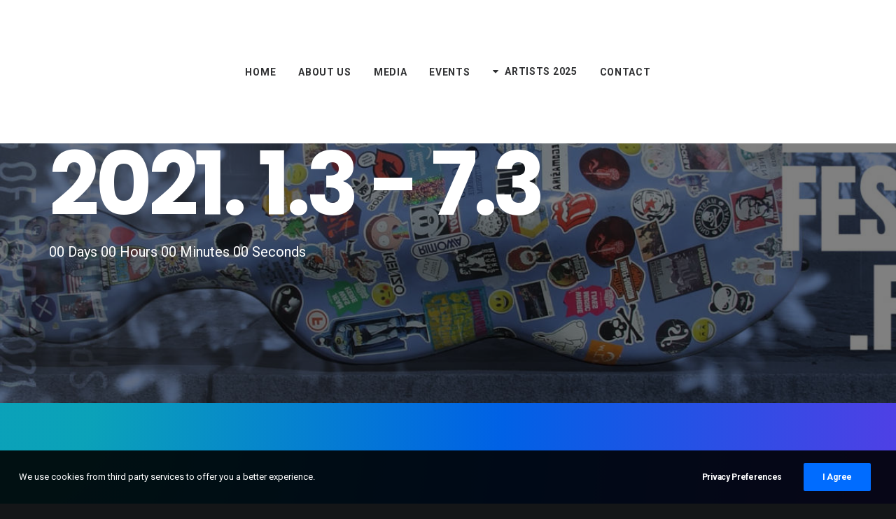

--- FILE ---
content_type: text/html; charset=UTF-8
request_url: https://cellofest.fi/events-2/
body_size: 21625
content:
<!DOCTYPE html>
<html class="no-touch" lang="en-US" xmlns="http://www.w3.org/1999/xhtml">
<head>
<meta http-equiv="Content-Type" content="text/html; charset=UTF-8">
<meta name="viewport" content="width=device-width, initial-scale=1">
<link rel="profile" href="http://gmpg.org/xfn/11">
<link rel="pingback" href="https://cellofest.fi/xmlrpc.php">
<meta name='robots' content='index, follow, max-image-preview:large, max-snippet:-1, max-video-preview:-1' />
	<style>img:is([sizes="auto" i], [sizes^="auto," i]) { contain-intrinsic-size: 3000px 1500px }</style>
	
	<!-- This site is optimized with the Yoast SEO plugin v25.4 - https://yoast.com/wordpress/plugins/seo/ -->
	<title>Events 2 - Cellofest</title>
	<link rel="canonical" href="https://cellofest.fi/events-2/" />
	<meta property="og:locale" content="en_US" />
	<meta property="og:type" content="article" />
	<meta property="og:title" content="Events 2 - Cellofest" />
	<meta property="og:url" content="https://cellofest.fi/events-2/" />
	<meta property="og:site_name" content="Cellofest" />
	<meta property="article:modified_time" content="2021-02-11T02:16:32+00:00" />
	<meta name="twitter:card" content="summary_large_image" />
	<meta name="twitter:label1" content="Est. reading time" />
	<meta name="twitter:data1" content="9 minutes" />
	<script type="application/ld+json" class="yoast-schema-graph">{"@context":"https://schema.org","@graph":[{"@type":"WebPage","@id":"https://cellofest.fi/events-2/","url":"https://cellofest.fi/events-2/","name":"Events 2 - Cellofest","isPartOf":{"@id":"https://cellofest.fi/#website"},"datePublished":"2021-02-11T00:46:32+00:00","dateModified":"2021-02-11T02:16:32+00:00","breadcrumb":{"@id":"https://cellofest.fi/events-2/#breadcrumb"},"inLanguage":"en-US","potentialAction":[{"@type":"ReadAction","target":["https://cellofest.fi/events-2/"]}]},{"@type":"BreadcrumbList","@id":"https://cellofest.fi/events-2/#breadcrumb","itemListElement":[{"@type":"ListItem","position":1,"name":"Accueil","item":"https://cellofest.fi/"},{"@type":"ListItem","position":2,"name":"Events 2"}]},{"@type":"WebSite","@id":"https://cellofest.fi/#website","url":"https://cellofest.fi/","name":"Cellofest","description":"","publisher":{"@id":"https://cellofest.fi/#organization"},"potentialAction":[{"@type":"SearchAction","target":{"@type":"EntryPoint","urlTemplate":"https://cellofest.fi/?s={search_term_string}"},"query-input":{"@type":"PropertyValueSpecification","valueRequired":true,"valueName":"search_term_string"}}],"inLanguage":"en-US"},{"@type":"Organization","@id":"https://cellofest.fi/#organization","name":"Cellofest","url":"https://cellofest.fi/","logo":{"@type":"ImageObject","inLanguage":"en-US","@id":"https://cellofest.fi/#/schema/logo/image/","url":"https://cellofest.fi/wp-content/uploads/2021/02/cropped-Logo-festival_02_Plan-de-travail-1-copie-4-1-148x150-1.png","contentUrl":"https://cellofest.fi/wp-content/uploads/2021/02/cropped-Logo-festival_02_Plan-de-travail-1-copie-4-1-148x150-1.png","width":148,"height":150,"caption":"Cellofest"},"image":{"@id":"https://cellofest.fi/#/schema/logo/image/"}}]}</script>
	<!-- / Yoast SEO plugin. -->


<link rel='dns-prefetch' href='//fonts.googleapis.com' />
<link rel="alternate" type="application/rss+xml" title="Cellofest &raquo; Feed" href="https://cellofest.fi/feed/" />
<link rel="alternate" type="application/rss+xml" title="Cellofest &raquo; Comments Feed" href="https://cellofest.fi/comments/feed/" />
<link rel="alternate" type="application/rss+xml" title="Cellofest &raquo; Events 2 Comments Feed" href="https://cellofest.fi/events-2/feed/" />
<script type="text/javascript">
/* <![CDATA[ */
window._wpemojiSettings = {"baseUrl":"https:\/\/s.w.org\/images\/core\/emoji\/16.0.1\/72x72\/","ext":".png","svgUrl":"https:\/\/s.w.org\/images\/core\/emoji\/16.0.1\/svg\/","svgExt":".svg","source":{"concatemoji":"https:\/\/cellofest.fi\/wp-includes\/js\/wp-emoji-release.min.js?ver=6.8.3"}};
/*! This file is auto-generated */
!function(s,n){var o,i,e;function c(e){try{var t={supportTests:e,timestamp:(new Date).valueOf()};sessionStorage.setItem(o,JSON.stringify(t))}catch(e){}}function p(e,t,n){e.clearRect(0,0,e.canvas.width,e.canvas.height),e.fillText(t,0,0);var t=new Uint32Array(e.getImageData(0,0,e.canvas.width,e.canvas.height).data),a=(e.clearRect(0,0,e.canvas.width,e.canvas.height),e.fillText(n,0,0),new Uint32Array(e.getImageData(0,0,e.canvas.width,e.canvas.height).data));return t.every(function(e,t){return e===a[t]})}function u(e,t){e.clearRect(0,0,e.canvas.width,e.canvas.height),e.fillText(t,0,0);for(var n=e.getImageData(16,16,1,1),a=0;a<n.data.length;a++)if(0!==n.data[a])return!1;return!0}function f(e,t,n,a){switch(t){case"flag":return n(e,"\ud83c\udff3\ufe0f\u200d\u26a7\ufe0f","\ud83c\udff3\ufe0f\u200b\u26a7\ufe0f")?!1:!n(e,"\ud83c\udde8\ud83c\uddf6","\ud83c\udde8\u200b\ud83c\uddf6")&&!n(e,"\ud83c\udff4\udb40\udc67\udb40\udc62\udb40\udc65\udb40\udc6e\udb40\udc67\udb40\udc7f","\ud83c\udff4\u200b\udb40\udc67\u200b\udb40\udc62\u200b\udb40\udc65\u200b\udb40\udc6e\u200b\udb40\udc67\u200b\udb40\udc7f");case"emoji":return!a(e,"\ud83e\udedf")}return!1}function g(e,t,n,a){var r="undefined"!=typeof WorkerGlobalScope&&self instanceof WorkerGlobalScope?new OffscreenCanvas(300,150):s.createElement("canvas"),o=r.getContext("2d",{willReadFrequently:!0}),i=(o.textBaseline="top",o.font="600 32px Arial",{});return e.forEach(function(e){i[e]=t(o,e,n,a)}),i}function t(e){var t=s.createElement("script");t.src=e,t.defer=!0,s.head.appendChild(t)}"undefined"!=typeof Promise&&(o="wpEmojiSettingsSupports",i=["flag","emoji"],n.supports={everything:!0,everythingExceptFlag:!0},e=new Promise(function(e){s.addEventListener("DOMContentLoaded",e,{once:!0})}),new Promise(function(t){var n=function(){try{var e=JSON.parse(sessionStorage.getItem(o));if("object"==typeof e&&"number"==typeof e.timestamp&&(new Date).valueOf()<e.timestamp+604800&&"object"==typeof e.supportTests)return e.supportTests}catch(e){}return null}();if(!n){if("undefined"!=typeof Worker&&"undefined"!=typeof OffscreenCanvas&&"undefined"!=typeof URL&&URL.createObjectURL&&"undefined"!=typeof Blob)try{var e="postMessage("+g.toString()+"("+[JSON.stringify(i),f.toString(),p.toString(),u.toString()].join(",")+"));",a=new Blob([e],{type:"text/javascript"}),r=new Worker(URL.createObjectURL(a),{name:"wpTestEmojiSupports"});return void(r.onmessage=function(e){c(n=e.data),r.terminate(),t(n)})}catch(e){}c(n=g(i,f,p,u))}t(n)}).then(function(e){for(var t in e)n.supports[t]=e[t],n.supports.everything=n.supports.everything&&n.supports[t],"flag"!==t&&(n.supports.everythingExceptFlag=n.supports.everythingExceptFlag&&n.supports[t]);n.supports.everythingExceptFlag=n.supports.everythingExceptFlag&&!n.supports.flag,n.DOMReady=!1,n.readyCallback=function(){n.DOMReady=!0}}).then(function(){return e}).then(function(){var e;n.supports.everything||(n.readyCallback(),(e=n.source||{}).concatemoji?t(e.concatemoji):e.wpemoji&&e.twemoji&&(t(e.twemoji),t(e.wpemoji)))}))}((window,document),window._wpemojiSettings);
/* ]]> */
</script>
<link rel='stylesheet' id='layerslider-css' href='https://cellofest.fi/wp-content/plugins/LayerSlider/assets/static/layerslider/css/layerslider.css?ver=7.1.3' type='text/css' media='all' />
<style id='wp-emoji-styles-inline-css' type='text/css'>

	img.wp-smiley, img.emoji {
		display: inline !important;
		border: none !important;
		box-shadow: none !important;
		height: 1em !important;
		width: 1em !important;
		margin: 0 0.07em !important;
		vertical-align: -0.1em !important;
		background: none !important;
		padding: 0 !important;
	}
</style>
<link rel='stylesheet' id='wp-block-library-css' href='https://cellofest.fi/wp-includes/css/dist/block-library/style.min.css?ver=6.8.3' type='text/css' media='all' />
<style id='classic-theme-styles-inline-css' type='text/css'>
/*! This file is auto-generated */
.wp-block-button__link{color:#fff;background-color:#32373c;border-radius:9999px;box-shadow:none;text-decoration:none;padding:calc(.667em + 2px) calc(1.333em + 2px);font-size:1.125em}.wp-block-file__button{background:#32373c;color:#fff;text-decoration:none}
</style>
<style id='global-styles-inline-css' type='text/css'>
:root{--wp--preset--aspect-ratio--square: 1;--wp--preset--aspect-ratio--4-3: 4/3;--wp--preset--aspect-ratio--3-4: 3/4;--wp--preset--aspect-ratio--3-2: 3/2;--wp--preset--aspect-ratio--2-3: 2/3;--wp--preset--aspect-ratio--16-9: 16/9;--wp--preset--aspect-ratio--9-16: 9/16;--wp--preset--color--black: #000000;--wp--preset--color--cyan-bluish-gray: #abb8c3;--wp--preset--color--white: #ffffff;--wp--preset--color--pale-pink: #f78da7;--wp--preset--color--vivid-red: #cf2e2e;--wp--preset--color--luminous-vivid-orange: #ff6900;--wp--preset--color--luminous-vivid-amber: #fcb900;--wp--preset--color--light-green-cyan: #7bdcb5;--wp--preset--color--vivid-green-cyan: #00d084;--wp--preset--color--pale-cyan-blue: #8ed1fc;--wp--preset--color--vivid-cyan-blue: #0693e3;--wp--preset--color--vivid-purple: #9b51e0;--wp--preset--gradient--vivid-cyan-blue-to-vivid-purple: linear-gradient(135deg,rgba(6,147,227,1) 0%,rgb(155,81,224) 100%);--wp--preset--gradient--light-green-cyan-to-vivid-green-cyan: linear-gradient(135deg,rgb(122,220,180) 0%,rgb(0,208,130) 100%);--wp--preset--gradient--luminous-vivid-amber-to-luminous-vivid-orange: linear-gradient(135deg,rgba(252,185,0,1) 0%,rgba(255,105,0,1) 100%);--wp--preset--gradient--luminous-vivid-orange-to-vivid-red: linear-gradient(135deg,rgba(255,105,0,1) 0%,rgb(207,46,46) 100%);--wp--preset--gradient--very-light-gray-to-cyan-bluish-gray: linear-gradient(135deg,rgb(238,238,238) 0%,rgb(169,184,195) 100%);--wp--preset--gradient--cool-to-warm-spectrum: linear-gradient(135deg,rgb(74,234,220) 0%,rgb(151,120,209) 20%,rgb(207,42,186) 40%,rgb(238,44,130) 60%,rgb(251,105,98) 80%,rgb(254,248,76) 100%);--wp--preset--gradient--blush-light-purple: linear-gradient(135deg,rgb(255,206,236) 0%,rgb(152,150,240) 100%);--wp--preset--gradient--blush-bordeaux: linear-gradient(135deg,rgb(254,205,165) 0%,rgb(254,45,45) 50%,rgb(107,0,62) 100%);--wp--preset--gradient--luminous-dusk: linear-gradient(135deg,rgb(255,203,112) 0%,rgb(199,81,192) 50%,rgb(65,88,208) 100%);--wp--preset--gradient--pale-ocean: linear-gradient(135deg,rgb(255,245,203) 0%,rgb(182,227,212) 50%,rgb(51,167,181) 100%);--wp--preset--gradient--electric-grass: linear-gradient(135deg,rgb(202,248,128) 0%,rgb(113,206,126) 100%);--wp--preset--gradient--midnight: linear-gradient(135deg,rgb(2,3,129) 0%,rgb(40,116,252) 100%);--wp--preset--font-size--small: 13px;--wp--preset--font-size--medium: 20px;--wp--preset--font-size--large: 36px;--wp--preset--font-size--x-large: 42px;--wp--preset--spacing--20: 0.44rem;--wp--preset--spacing--30: 0.67rem;--wp--preset--spacing--40: 1rem;--wp--preset--spacing--50: 1.5rem;--wp--preset--spacing--60: 2.25rem;--wp--preset--spacing--70: 3.38rem;--wp--preset--spacing--80: 5.06rem;--wp--preset--shadow--natural: 6px 6px 9px rgba(0, 0, 0, 0.2);--wp--preset--shadow--deep: 12px 12px 50px rgba(0, 0, 0, 0.4);--wp--preset--shadow--sharp: 6px 6px 0px rgba(0, 0, 0, 0.2);--wp--preset--shadow--outlined: 6px 6px 0px -3px rgba(255, 255, 255, 1), 6px 6px rgba(0, 0, 0, 1);--wp--preset--shadow--crisp: 6px 6px 0px rgba(0, 0, 0, 1);}:where(.is-layout-flex){gap: 0.5em;}:where(.is-layout-grid){gap: 0.5em;}body .is-layout-flex{display: flex;}.is-layout-flex{flex-wrap: wrap;align-items: center;}.is-layout-flex > :is(*, div){margin: 0;}body .is-layout-grid{display: grid;}.is-layout-grid > :is(*, div){margin: 0;}:where(.wp-block-columns.is-layout-flex){gap: 2em;}:where(.wp-block-columns.is-layout-grid){gap: 2em;}:where(.wp-block-post-template.is-layout-flex){gap: 1.25em;}:where(.wp-block-post-template.is-layout-grid){gap: 1.25em;}.has-black-color{color: var(--wp--preset--color--black) !important;}.has-cyan-bluish-gray-color{color: var(--wp--preset--color--cyan-bluish-gray) !important;}.has-white-color{color: var(--wp--preset--color--white) !important;}.has-pale-pink-color{color: var(--wp--preset--color--pale-pink) !important;}.has-vivid-red-color{color: var(--wp--preset--color--vivid-red) !important;}.has-luminous-vivid-orange-color{color: var(--wp--preset--color--luminous-vivid-orange) !important;}.has-luminous-vivid-amber-color{color: var(--wp--preset--color--luminous-vivid-amber) !important;}.has-light-green-cyan-color{color: var(--wp--preset--color--light-green-cyan) !important;}.has-vivid-green-cyan-color{color: var(--wp--preset--color--vivid-green-cyan) !important;}.has-pale-cyan-blue-color{color: var(--wp--preset--color--pale-cyan-blue) !important;}.has-vivid-cyan-blue-color{color: var(--wp--preset--color--vivid-cyan-blue) !important;}.has-vivid-purple-color{color: var(--wp--preset--color--vivid-purple) !important;}.has-black-background-color{background-color: var(--wp--preset--color--black) !important;}.has-cyan-bluish-gray-background-color{background-color: var(--wp--preset--color--cyan-bluish-gray) !important;}.has-white-background-color{background-color: var(--wp--preset--color--white) !important;}.has-pale-pink-background-color{background-color: var(--wp--preset--color--pale-pink) !important;}.has-vivid-red-background-color{background-color: var(--wp--preset--color--vivid-red) !important;}.has-luminous-vivid-orange-background-color{background-color: var(--wp--preset--color--luminous-vivid-orange) !important;}.has-luminous-vivid-amber-background-color{background-color: var(--wp--preset--color--luminous-vivid-amber) !important;}.has-light-green-cyan-background-color{background-color: var(--wp--preset--color--light-green-cyan) !important;}.has-vivid-green-cyan-background-color{background-color: var(--wp--preset--color--vivid-green-cyan) !important;}.has-pale-cyan-blue-background-color{background-color: var(--wp--preset--color--pale-cyan-blue) !important;}.has-vivid-cyan-blue-background-color{background-color: var(--wp--preset--color--vivid-cyan-blue) !important;}.has-vivid-purple-background-color{background-color: var(--wp--preset--color--vivid-purple) !important;}.has-black-border-color{border-color: var(--wp--preset--color--black) !important;}.has-cyan-bluish-gray-border-color{border-color: var(--wp--preset--color--cyan-bluish-gray) !important;}.has-white-border-color{border-color: var(--wp--preset--color--white) !important;}.has-pale-pink-border-color{border-color: var(--wp--preset--color--pale-pink) !important;}.has-vivid-red-border-color{border-color: var(--wp--preset--color--vivid-red) !important;}.has-luminous-vivid-orange-border-color{border-color: var(--wp--preset--color--luminous-vivid-orange) !important;}.has-luminous-vivid-amber-border-color{border-color: var(--wp--preset--color--luminous-vivid-amber) !important;}.has-light-green-cyan-border-color{border-color: var(--wp--preset--color--light-green-cyan) !important;}.has-vivid-green-cyan-border-color{border-color: var(--wp--preset--color--vivid-green-cyan) !important;}.has-pale-cyan-blue-border-color{border-color: var(--wp--preset--color--pale-cyan-blue) !important;}.has-vivid-cyan-blue-border-color{border-color: var(--wp--preset--color--vivid-cyan-blue) !important;}.has-vivid-purple-border-color{border-color: var(--wp--preset--color--vivid-purple) !important;}.has-vivid-cyan-blue-to-vivid-purple-gradient-background{background: var(--wp--preset--gradient--vivid-cyan-blue-to-vivid-purple) !important;}.has-light-green-cyan-to-vivid-green-cyan-gradient-background{background: var(--wp--preset--gradient--light-green-cyan-to-vivid-green-cyan) !important;}.has-luminous-vivid-amber-to-luminous-vivid-orange-gradient-background{background: var(--wp--preset--gradient--luminous-vivid-amber-to-luminous-vivid-orange) !important;}.has-luminous-vivid-orange-to-vivid-red-gradient-background{background: var(--wp--preset--gradient--luminous-vivid-orange-to-vivid-red) !important;}.has-very-light-gray-to-cyan-bluish-gray-gradient-background{background: var(--wp--preset--gradient--very-light-gray-to-cyan-bluish-gray) !important;}.has-cool-to-warm-spectrum-gradient-background{background: var(--wp--preset--gradient--cool-to-warm-spectrum) !important;}.has-blush-light-purple-gradient-background{background: var(--wp--preset--gradient--blush-light-purple) !important;}.has-blush-bordeaux-gradient-background{background: var(--wp--preset--gradient--blush-bordeaux) !important;}.has-luminous-dusk-gradient-background{background: var(--wp--preset--gradient--luminous-dusk) !important;}.has-pale-ocean-gradient-background{background: var(--wp--preset--gradient--pale-ocean) !important;}.has-electric-grass-gradient-background{background: var(--wp--preset--gradient--electric-grass) !important;}.has-midnight-gradient-background{background: var(--wp--preset--gradient--midnight) !important;}.has-small-font-size{font-size: var(--wp--preset--font-size--small) !important;}.has-medium-font-size{font-size: var(--wp--preset--font-size--medium) !important;}.has-large-font-size{font-size: var(--wp--preset--font-size--large) !important;}.has-x-large-font-size{font-size: var(--wp--preset--font-size--x-large) !important;}
:where(.wp-block-post-template.is-layout-flex){gap: 1.25em;}:where(.wp-block-post-template.is-layout-grid){gap: 1.25em;}
:where(.wp-block-columns.is-layout-flex){gap: 2em;}:where(.wp-block-columns.is-layout-grid){gap: 2em;}
:root :where(.wp-block-pullquote){font-size: 1.5em;line-height: 1.6;}
</style>
<link rel='stylesheet' id='contact-form-7-css' href='https://cellofest.fi/wp-content/plugins/contact-form-7/includes/css/styles.css?ver=6.1' type='text/css' media='all' />
<link rel='stylesheet' id='sr7css-css' href='//cellofest.fi/wp-content/plugins/revslider/public/css/sr7.css?ver=6.7.34' type='text/css' media='all' />
<link rel='stylesheet' id='uncodefont-google-css' href='//fonts.googleapis.com/css?family=Poppins%3A300%2Cregular%2C500%2C600%2C700%7CDroid+Serif%3Aregular%2Citalic%2C700%2C700italic%7CPlayfair+Display%3Aregular%2Citalic%2C700%2C700italic%2C900%2C900italic%7CRoboto%3A100%2C100italic%2C300%2C300italic%2Cregular%2Citalic%2C500%2C500italic%2C700%2C700italic%2C900%2C900italic%7CQuicksand%3A300%2Cregular%2C500%2C700%7CLora%3Aregular%2Citalic%2C700%2C700italic%7CRoboto+Condensed%3A300%2C300italic%2Cregular%2Citalic%2C700%2C700italic&#038;subset=devanagari%2Clatin-ext%2Clatin%2Ccyrillic%2Cvietnamese%2Cgreek%2Ccyrillic-ext%2Cgreek-ext&#038;ver=2.9.4.3' type='text/css' media='all' />
<link rel='stylesheet' id='uncode-privacy-css' href='https://cellofest.fi/wp-content/plugins/uncode-privacy/assets/css/uncode-privacy-public.css?ver=2.2.7' type='text/css' media='all' />
<style id='woocommerce-inline-inline-css' type='text/css'>
.woocommerce form .form-row .required { visibility: visible; }
</style>
<link rel='stylesheet' id='cmplz-general-css' href='https://cellofest.fi/wp-content/plugins/complianz-gdpr/assets/css/cookieblocker.min.css?ver=1751399951' type='text/css' media='all' />
<link rel='stylesheet' id='brands-styles-css' href='https://cellofest.fi/wp-content/plugins/woocommerce/assets/css/brands.css?ver=10.0.5' type='text/css' media='all' />
<link rel='stylesheet' id='uncode-style-css' href='https://cellofest.fi/wp-content/themes/uncode/library/css/style.css?ver=144983634' type='text/css' media='all' />
<style id='uncode-style-inline-css' type='text/css'>

@media (max-width: 959px) { .navbar-brand > * { height: 10px !important;}}
@media (min-width: 960px) { .limit-width { max-width: 1200px; margin: auto;}}
.menu-primary ul.menu-smart > li > a, .menu-primary ul.menu-smart li.dropdown > a, .menu-primary ul.menu-smart li.mega-menu > a, .vmenu-container ul.menu-smart > li > a, .vmenu-container ul.menu-smart li.dropdown > a { text-transform: uppercase; }
#changer-back-color { transition: background-color 1000ms cubic-bezier(0.25, 1, 0.5, 1) !important; } #changer-back-color > div { transition: opacity 1000ms cubic-bezier(0.25, 1, 0.5, 1) !important; } body.bg-changer-init.disable-hover .main-wrapper .style-light,  body.bg-changer-init.disable-hover .main-wrapper .style-light h1,  body.bg-changer-init.disable-hover .main-wrapper .style-light h2, body.bg-changer-init.disable-hover .main-wrapper .style-light h3, body.bg-changer-init.disable-hover .main-wrapper .style-light h4, body.bg-changer-init.disable-hover .main-wrapper .style-light h5, body.bg-changer-init.disable-hover .main-wrapper .style-light h6, body.bg-changer-init.disable-hover .main-wrapper .style-light a, body.bg-changer-init.disable-hover .main-wrapper .style-dark, body.bg-changer-init.disable-hover .main-wrapper .style-dark h1, body.bg-changer-init.disable-hover .main-wrapper .style-dark h2, body.bg-changer-init.disable-hover .main-wrapper .style-dark h3, body.bg-changer-init.disable-hover .main-wrapper .style-dark h4, body.bg-changer-init.disable-hover .main-wrapper .style-dark h5, body.bg-changer-init.disable-hover .main-wrapper .style-dark h6, body.bg-changer-init.disable-hover .main-wrapper .style-dark a { transition: color 1000ms cubic-bezier(0.25, 1, 0.5, 1) !important; }
</style>
<link rel='stylesheet' id='uncode-woocommerce-css' href='https://cellofest.fi/wp-content/themes/uncode/library/css/woocommerce.css?ver=144983634' type='text/css' media='all' />
<link rel='stylesheet' id='uncode-icons-css' href='https://cellofest.fi/wp-content/themes/uncode/library/css/uncode-icons.css?ver=144983634' type='text/css' media='all' />
<link rel='stylesheet' id='uncode-custom-style-css' href='https://cellofest.fi/wp-content/themes/uncode/library/css/style-custom.css?ver=144983634' type='text/css' media='all' />
<script type="text/javascript" src="https://cellofest.fi/wp-includes/js/jquery/jquery.min.js?ver=3.7.1" id="jquery-core-js"></script>
<script type="text/javascript" src="https://cellofest.fi/wp-includes/js/jquery/jquery-migrate.min.js?ver=3.4.1" id="jquery-migrate-js"></script>
<script type="text/javascript" id="layerslider-utils-js-extra">
/* <![CDATA[ */
var LS_Meta = {"v":"7.1.3","fixGSAP":"1"};
/* ]]> */
</script>
<script type="text/javascript" src="https://cellofest.fi/wp-content/plugins/LayerSlider/assets/static/layerslider/js/layerslider.utils.js?ver=7.1.3" id="layerslider-utils-js"></script>
<script type="text/javascript" src="https://cellofest.fi/wp-content/plugins/LayerSlider/assets/static/layerslider/js/layerslider.kreaturamedia.jquery.js?ver=7.1.3" id="layerslider-js"></script>
<script type="text/javascript" src="https://cellofest.fi/wp-content/plugins/LayerSlider/assets/static/layerslider/js/layerslider.transitions.js?ver=7.1.3" id="layerslider-transitions-js"></script>
<script type="text/javascript" src="//cellofest.fi/wp-content/plugins/revslider/public/js/libs/tptools.js?ver=6.7.34" id="tp-tools-js" async="async" data-wp-strategy="async"></script>
<script type="text/javascript" src="//cellofest.fi/wp-content/plugins/revslider/public/js/sr7.js?ver=6.7.34" id="sr7-js" async="async" data-wp-strategy="async"></script>
<script type="text/javascript" src="https://cellofest.fi/wp-content/plugins/uncode-privacy/assets/js/js-cookie.min.js?ver=2.2.0" id="js-cookie-js" data-wp-strategy="defer"></script>
<script type="text/javascript" src="https://cellofest.fi/wp-content/plugins/woocommerce/assets/js/jquery-blockui/jquery.blockUI.min.js?ver=2.7.0-wc.10.0.5" id="jquery-blockui-js" data-wp-strategy="defer"></script>
<script type="text/javascript" id="wc-add-to-cart-js-extra">
/* <![CDATA[ */
var wc_add_to_cart_params = {"ajax_url":"\/wp-admin\/admin-ajax.php","wc_ajax_url":"\/?wc-ajax=%%endpoint%%","i18n_view_cart":"View cart","cart_url":"https:\/\/cellofest.fi","is_cart":"","cart_redirect_after_add":"no"};
/* ]]> */
</script>
<script type="text/javascript" src="https://cellofest.fi/wp-content/plugins/woocommerce/assets/js/frontend/add-to-cart.min.js?ver=10.0.5" id="wc-add-to-cart-js" data-wp-strategy="defer"></script>
<script type="text/javascript" id="woocommerce-js-extra">
/* <![CDATA[ */
var woocommerce_params = {"ajax_url":"\/wp-admin\/admin-ajax.php","wc_ajax_url":"\/?wc-ajax=%%endpoint%%","i18n_password_show":"Show password","i18n_password_hide":"Hide password"};
/* ]]> */
</script>
<script type="text/javascript" src="https://cellofest.fi/wp-content/plugins/woocommerce/assets/js/frontend/woocommerce.min.js?ver=10.0.5" id="woocommerce-js" defer="defer" data-wp-strategy="defer"></script>
<script type="text/javascript" src="https://cellofest.fi/wp-content/plugins/uncode-js_composer/assets/js/vendors/woocommerce-add-to-cart.js?ver=8.5" id="vc_woocommerce-add-to-cart-js-js"></script>
<script type="text/javascript" id="WCPAY_ASSETS-js-extra">
/* <![CDATA[ */
var wcpayAssets = {"url":"https:\/\/cellofest.fi\/wp-content\/plugins\/woocommerce-payments\/dist\/"};
/* ]]> */
</script>
<script type="text/javascript" src="/wp-content/themes/uncode/library/js/ai-uncode.js" id="uncodeAI" data-home="/" data-path="/" data-breakpoints-images="258,516,720,1032,1440,2064,2880" id="ai-uncode-js"></script>
<script type="text/javascript" id="uncode-init-js-extra">
/* <![CDATA[ */
var SiteParameters = {"days":"days","hours":"hours","minutes":"minutes","seconds":"seconds","constant_scroll":"on","scroll_speed":"2","parallax_factor":"0.25","loading":"Loading\u2026","slide_name":"slide","slide_footer":"footer","ajax_url":"https:\/\/cellofest.fi\/wp-admin\/admin-ajax.php","nonce_adaptive_images":"b6dd14d79f","nonce_srcset_async":"9d3df09779","enable_debug":"","block_mobile_videos":"","is_frontend_editor":"","main_width":["1200","px"],"mobile_parallax_allowed":"","listen_for_screen_update":"1","wireframes_plugin_active":"1","sticky_elements":"on","resize_quality":"70","register_metadata":"","bg_changer_time":"1000","update_wc_fragments":"1","optimize_shortpixel_image":"","menu_mobile_offcanvas_gap":"45","custom_cursor_selector":"[href], .trigger-overlay, .owl-next, .owl-prev, .owl-dot, input[type=\"submit\"], input[type=\"checkbox\"], button[type=\"submit\"], a[class^=\"ilightbox\"], .ilightbox-thumbnail, .ilightbox-prev, .ilightbox-next, .overlay-close, .unmodal-close, .qty-inset > span, .share-button li, .uncode-post-titles .tmb.tmb-click-area, .btn-link, .tmb-click-row .t-inside, .lg-outer button, .lg-thumb img, a[data-lbox], .uncode-close-offcanvas-overlay, .uncode-nav-next, .uncode-nav-prev, .uncode-nav-index","mobile_parallax_animation":"","lbox_enhanced":"1","native_media_player":"1","vimeoPlayerParams":"?autoplay=0","ajax_filter_key_search":"key","ajax_filter_key_unfilter":"unfilter","index_pagination_disable_scroll":"","index_pagination_scroll_to":"","uncode_wc_popup_cart_qty":"","disable_hover_hack":"","uncode_nocookie":"","menuHideOnClick":"1","smoothScroll":"on","smoothScrollDisableHover":"","smoothScrollQuery":"960","uncode_force_onepage_dots":"","uncode_smooth_scroll_safe":"","uncode_lb_add_galleries":", .gallery","uncode_lb_add_items":", .gallery .gallery-item a","uncode_prev_label":"Previous","uncode_next_label":"Next","uncode_slide_label":"Slide","uncode_share_label":"Share on %","uncode_has_ligatures":"","uncode_is_accessible":"","uncode_carousel_itemSelector":"*:not(.hidden)","uncode_adaptive":"1","ai_breakpoints":"258,516,720,1032,1440,2064,2880","uncode_limit_width":"1200px"};
/* ]]> */
</script>
<script type="text/javascript" src="https://cellofest.fi/wp-content/themes/uncode/library/js/init.js?ver=144983634" id="uncode-init-js"></script>
<script></script><meta name="generator" content="Powered by LayerSlider 7.1.3 - Multi-Purpose, Responsive, Parallax, Mobile-Friendly Slider Plugin for WordPress." />
<!-- LayerSlider updates and docs at: https://layerslider.com -->
<link rel="https://api.w.org/" href="https://cellofest.fi/wp-json/" /><link rel="alternate" title="JSON" type="application/json" href="https://cellofest.fi/wp-json/wp/v2/pages/88130" /><link rel="EditURI" type="application/rsd+xml" title="RSD" href="https://cellofest.fi/xmlrpc.php?rsd" />
<meta name="generator" content="WordPress 6.8.3" />
<meta name="generator" content="WooCommerce 10.0.5" />
<link rel='shortlink' href='https://cellofest.fi/?p=88130' />
<link rel="alternate" title="oEmbed (JSON)" type="application/json+oembed" href="https://cellofest.fi/wp-json/oembed/1.0/embed?url=https%3A%2F%2Fcellofest.fi%2Fevents-2%2F" />
<link rel="alternate" title="oEmbed (XML)" type="text/xml+oembed" href="https://cellofest.fi/wp-json/oembed/1.0/embed?url=https%3A%2F%2Fcellofest.fi%2Fevents-2%2F&#038;format=xml" />
	<noscript><style>.woocommerce-product-gallery{ opacity: 1 !important; }</style></noscript>
	<link rel="preconnect" href="https://fonts.googleapis.com">
<link rel="preconnect" href="https://fonts.gstatic.com/" crossorigin>
<meta name="generator" content="Powered by Slider Revolution 6.7.34 - responsive, Mobile-Friendly Slider Plugin for WordPress with comfortable drag and drop interface." />
<link rel="icon" href="https://cellofest.fi/wp-content/uploads/2021/02/cropped-Logo-festival_02_Plan-de-travail-1-2-150x150-1-150x150.png" sizes="32x32" />
<link rel="icon" href="https://cellofest.fi/wp-content/uploads/2021/02/cropped-Logo-festival_02_Plan-de-travail-1-2-150x150-1.png" sizes="192x192" />
<link rel="apple-touch-icon" href="https://cellofest.fi/wp-content/uploads/2021/02/cropped-Logo-festival_02_Plan-de-travail-1-2-150x150-1.png" />
<meta name="msapplication-TileImage" content="https://cellofest.fi/wp-content/uploads/2021/02/cropped-Logo-festival_02_Plan-de-travail-1-2-150x150-1.png" />
<script>
	window._tpt			??= {};
	window.SR7			??= {};
	_tpt.R				??= {};
	_tpt.R.fonts		??= {};
	_tpt.R.fonts.customFonts??= {};
	SR7.devMode			=  false;
	SR7.F 				??= {};
	SR7.G				??= {};
	SR7.LIB				??= {};
	SR7.E				??= {};
	SR7.E.gAddons		??= {};
	SR7.E.php 			??= {};
	SR7.E.nonce			= 'e77263bdaf';
	SR7.E.ajaxurl		= 'https://cellofest.fi/wp-admin/admin-ajax.php';
	SR7.E.resturl		= 'https://cellofest.fi/wp-json/';
	SR7.E.slug_path		= 'revslider/revslider.php';
	SR7.E.slug			= 'revslider';
	SR7.E.plugin_url	= 'https://cellofest.fi/wp-content/plugins/revslider/';
	SR7.E.wp_plugin_url = 'https://cellofest.fi/wp-content/plugins/';
	SR7.E.revision		= '6.7.34';
	SR7.E.fontBaseUrl	= '';
	SR7.G.breakPoints 	= [1240,1024,778,480];
	SR7.E.modules 		= ['module','page','slide','layer','draw','animate','srtools','canvas','defaults','carousel','navigation','media','modifiers','migration'];
	SR7.E.libs 			= ['WEBGL'];
	SR7.E.css 			= ['csslp','cssbtns','cssfilters','cssnav','cssmedia'];
	SR7.E.resources		= {};
	SR7.E.ytnc			= false;
	SR7.JSON			??= {};
/*! Slider Revolution 7.0 - Page Processor */
!function(){"use strict";window.SR7??={},window._tpt??={},SR7.version="Slider Revolution 6.7.16",_tpt.getMobileZoom=()=>_tpt.is_mobile?document.documentElement.clientWidth/window.innerWidth:1,_tpt.getWinDim=function(t){_tpt.screenHeightWithUrlBar??=window.innerHeight;let e=SR7.F?.modal?.visible&&SR7.M[SR7.F.module.getIdByAlias(SR7.F.modal.requested)];_tpt.scrollBar=window.innerWidth!==document.documentElement.clientWidth||e&&window.innerWidth!==e.c.module.clientWidth,_tpt.winW=_tpt.getMobileZoom()*window.innerWidth-(_tpt.scrollBar||"prepare"==t?_tpt.scrollBarW??_tpt.mesureScrollBar():0),_tpt.winH=_tpt.getMobileZoom()*window.innerHeight,_tpt.winWAll=document.documentElement.clientWidth},_tpt.getResponsiveLevel=function(t,e){SR7.M[e];return _tpt.closestGE(t,_tpt.winWAll)},_tpt.mesureScrollBar=function(){let t=document.createElement("div");return t.className="RSscrollbar-measure",t.style.width="100px",t.style.height="100px",t.style.overflow="scroll",t.style.position="absolute",t.style.top="-9999px",document.body.appendChild(t),_tpt.scrollBarW=t.offsetWidth-t.clientWidth,document.body.removeChild(t),_tpt.scrollBarW},_tpt.loadCSS=async function(t,e,s){return s?_tpt.R.fonts.required[e].status=1:(_tpt.R[e]??={},_tpt.R[e].status=1),new Promise(((i,n)=>{if(_tpt.isStylesheetLoaded(t))s?_tpt.R.fonts.required[e].status=2:_tpt.R[e].status=2,i();else{const o=document.createElement("link");o.rel="stylesheet";let l="text",r="css";o["type"]=l+"/"+r,o.href=t,o.onload=()=>{s?_tpt.R.fonts.required[e].status=2:_tpt.R[e].status=2,i()},o.onerror=()=>{s?_tpt.R.fonts.required[e].status=3:_tpt.R[e].status=3,n(new Error(`Failed to load CSS: ${t}`))},document.head.appendChild(o)}}))},_tpt.addContainer=function(t){const{tag:e="div",id:s,class:i,datas:n,textContent:o,iHTML:l}=t,r=document.createElement(e);if(s&&""!==s&&(r.id=s),i&&""!==i&&(r.className=i),n)for(const[t,e]of Object.entries(n))"style"==t?r.style.cssText=e:r.setAttribute(`data-${t}`,e);return o&&(r.textContent=o),l&&(r.innerHTML=l),r},_tpt.collector=function(){return{fragment:new DocumentFragment,add(t){var e=_tpt.addContainer(t);return this.fragment.appendChild(e),e},append(t){t.appendChild(this.fragment)}}},_tpt.isStylesheetLoaded=function(t){let e=t.split("?")[0];return Array.from(document.querySelectorAll('link[rel="stylesheet"], link[rel="preload"]')).some((t=>t.href.split("?")[0]===e))},_tpt.preloader={requests:new Map,preloaderTemplates:new Map,show:function(t,e){if(!e||!t)return;const{type:s,color:i}=e;if(s<0||"off"==s)return;const n=`preloader_${s}`;let o=this.preloaderTemplates.get(n);o||(o=this.build(s,i),this.preloaderTemplates.set(n,o)),this.requests.has(t)||this.requests.set(t,{count:0});const l=this.requests.get(t);clearTimeout(l.timer),l.count++,1===l.count&&(l.timer=setTimeout((()=>{l.preloaderClone=o.cloneNode(!0),l.anim&&l.anim.kill(),void 0!==_tpt.gsap?l.anim=_tpt.gsap.fromTo(l.preloaderClone,1,{opacity:0},{opacity:1}):l.preloaderClone.classList.add("sr7-fade-in"),t.appendChild(l.preloaderClone)}),150))},hide:function(t){if(!this.requests.has(t))return;const e=this.requests.get(t);e.count--,e.count<0&&(e.count=0),e.anim&&e.anim.kill(),0===e.count&&(clearTimeout(e.timer),e.preloaderClone&&(e.preloaderClone.classList.remove("sr7-fade-in"),e.anim=_tpt.gsap.to(e.preloaderClone,.3,{opacity:0,onComplete:function(){e.preloaderClone.remove()}})))},state:function(t){if(!this.requests.has(t))return!1;return this.requests.get(t).count>0},build:(t,e="#ffffff",s="")=>{if(t<0||"off"===t)return null;const i=parseInt(t);if(t="prlt"+i,isNaN(i))return null;if(_tpt.loadCSS(SR7.E.plugin_url+"public/css/preloaders/t"+i+".css","preloader_"+t),isNaN(i)||i<6){const n=`background-color:${e}`,o=1===i||2==i?n:"",l=3===i||4==i?n:"",r=_tpt.collector();["dot1","dot2","bounce1","bounce2","bounce3"].forEach((t=>r.add({tag:"div",class:t,datas:{style:l}})));const d=_tpt.addContainer({tag:"sr7-prl",class:`${t} ${s}`,datas:{style:o}});return r.append(d),d}{let n={};if(7===i){let t;e.startsWith("#")?(t=e.replace("#",""),t=`rgba(${parseInt(t.substring(0,2),16)}, ${parseInt(t.substring(2,4),16)}, ${parseInt(t.substring(4,6),16)}, `):e.startsWith("rgb")&&(t=e.slice(e.indexOf("(")+1,e.lastIndexOf(")")).split(",").map((t=>t.trim())),t=`rgba(${t[0]}, ${t[1]}, ${t[2]}, `),t&&(n.style=`border-top-color: ${t}0.65); border-bottom-color: ${t}0.15); border-left-color: ${t}0.65); border-right-color: ${t}0.15)`)}else 12===i&&(n.style=`background:${e}`);const o=[10,0,4,2,5,9,0,4,4,2][i-6],l=_tpt.collector(),r=l.add({tag:"div",class:"sr7-prl-inner",datas:n});Array.from({length:o}).forEach((()=>r.appendChild(l.add({tag:"span",datas:{style:`background:${e}`}}))));const d=_tpt.addContainer({tag:"sr7-prl",class:`${t} ${s}`});return l.append(d),d}}},SR7.preLoader={show:(t,e)=>{"off"!==(SR7.M[t]?.settings?.pLoader?.type??"off")&&_tpt.preloader.show(e||SR7.M[t].c.module,SR7.M[t]?.settings?.pLoader??{color:"#fff",type:10})},hide:(t,e)=>{"off"!==(SR7.M[t]?.settings?.pLoader?.type??"off")&&_tpt.preloader.hide(e||SR7.M[t].c.module)},state:(t,e)=>_tpt.preloader.state(e||SR7.M[t].c.module)},_tpt.prepareModuleHeight=function(t){window.SR7.M??={},window.SR7.M[t.id]??={},"ignore"==t.googleFont&&(SR7.E.ignoreGoogleFont=!0);let e=window.SR7.M[t.id];if(null==_tpt.scrollBarW&&_tpt.mesureScrollBar(),e.c??={},e.states??={},e.settings??={},e.settings.size??={},t.fixed&&(e.settings.fixed=!0),e.c.module=document.querySelector("sr7-module#"+t.id),e.c.adjuster=e.c.module.getElementsByTagName("sr7-adjuster")[0],e.c.content=e.c.module.getElementsByTagName("sr7-content")[0],"carousel"==t.type&&(e.c.carousel=e.c.content.getElementsByTagName("sr7-carousel")[0]),null==e.c.module||null==e.c.module)return;t.plType&&t.plColor&&(e.settings.pLoader={type:t.plType,color:t.plColor}),void 0===t.plType||"off"===t.plType||SR7.preLoader.state(t.id)&&SR7.preLoader.state(t.id,e.c.module)||SR7.preLoader.show(t.id,e.c.module),_tpt.winW||_tpt.getWinDim("prepare"),_tpt.getWinDim();let s=""+e.c.module.dataset?.modal;"modal"==s||"true"==s||"undefined"!==s&&"false"!==s||(e.settings.size.fullWidth=t.size.fullWidth,e.LEV??=_tpt.getResponsiveLevel(window.SR7.G.breakPoints,t.id),t.vpt=_tpt.fillArray(t.vpt,5),e.settings.vPort=t.vpt[e.LEV],void 0!==t.el&&"720"==t.el[4]&&t.gh[4]!==t.el[4]&&"960"==t.el[3]&&t.gh[3]!==t.el[3]&&"768"==t.el[2]&&t.gh[2]!==t.el[2]&&delete t.el,e.settings.size.height=null==t.el||null==t.el[e.LEV]||0==t.el[e.LEV]||"auto"==t.el[e.LEV]?_tpt.fillArray(t.gh,5,-1):_tpt.fillArray(t.el,5,-1),e.settings.size.width=_tpt.fillArray(t.gw,5,-1),e.settings.size.minHeight=_tpt.fillArray(t.mh??[0],5,-1),e.cacheSize={fullWidth:e.settings.size?.fullWidth,fullHeight:e.settings.size?.fullHeight},void 0!==t.off&&(t.off?.t&&(e.settings.size.m??={})&&(e.settings.size.m.t=t.off.t),t.off?.b&&(e.settings.size.m??={})&&(e.settings.size.m.b=t.off.b),t.off?.l&&(e.settings.size.p??={})&&(e.settings.size.p.l=t.off.l),t.off?.r&&(e.settings.size.p??={})&&(e.settings.size.p.r=t.off.r),e.offsetPrepared=!0),_tpt.updatePMHeight(t.id,t,!0))},_tpt.updatePMHeight=(t,e,s)=>{let i=SR7.M[t];var n=i.settings.size.fullWidth?_tpt.winW:i.c.module.parentNode.offsetWidth;n=0===n||isNaN(n)?_tpt.winW:n;let o=i.settings.size.width[i.LEV]||i.settings.size.width[i.LEV++]||i.settings.size.width[i.LEV--]||n,l=i.settings.size.height[i.LEV]||i.settings.size.height[i.LEV++]||i.settings.size.height[i.LEV--]||0,r=i.settings.size.minHeight[i.LEV]||i.settings.size.minHeight[i.LEV++]||i.settings.size.minHeight[i.LEV--]||0;if(l="auto"==l?0:l,l=parseInt(l),"carousel"!==e.type&&(n-=parseInt(e.onw??0)||0),i.MP=!i.settings.size.fullWidth&&n<o||_tpt.winW<o?Math.min(1,n/o):1,e.size.fullScreen||e.size.fullHeight){let t=parseInt(e.fho)||0,s=(""+e.fho).indexOf("%")>-1;e.newh=_tpt.winH-(s?_tpt.winH*t/100:t)}else e.newh=i.MP*Math.max(l,r);if(e.newh+=(parseInt(e.onh??0)||0)+(parseInt(e.carousel?.pt)||0)+(parseInt(e.carousel?.pb)||0),void 0!==e.slideduration&&(e.newh=Math.max(e.newh,parseInt(e.slideduration)/3)),e.shdw&&_tpt.buildShadow(e.id,e),i.c.adjuster.style.height=e.newh+"px",i.c.module.style.height=e.newh+"px",i.c.content.style.height=e.newh+"px",i.states.heightPrepared=!0,i.dims??={},i.dims.moduleRect=i.c.module.getBoundingClientRect(),i.c.content.style.left="-"+i.dims.moduleRect.left+"px",!i.settings.size.fullWidth)return s&&requestAnimationFrame((()=>{n!==i.c.module.parentNode.offsetWidth&&_tpt.updatePMHeight(e.id,e)})),void _tpt.bgStyle(e.id,e,window.innerWidth==_tpt.winW,!0);_tpt.bgStyle(e.id,e,window.innerWidth==_tpt.winW,!0),requestAnimationFrame((function(){s&&requestAnimationFrame((()=>{n!==i.c.module.parentNode.offsetWidth&&_tpt.updatePMHeight(e.id,e)}))})),i.earlyResizerFunction||(i.earlyResizerFunction=function(){requestAnimationFrame((function(){_tpt.getWinDim(),_tpt.moduleDefaults(e.id,e),_tpt.updateSlideBg(t,!0)}))},window.addEventListener("resize",i.earlyResizerFunction))},_tpt.buildShadow=function(t,e){let s=SR7.M[t];null==s.c.shadow&&(s.c.shadow=document.createElement("sr7-module-shadow"),s.c.shadow.classList.add("sr7-shdw-"+e.shdw),s.c.content.appendChild(s.c.shadow))},_tpt.bgStyle=async(t,e,s,i,n)=>{const o=SR7.M[t];if((e=e??o.settings).fixed&&!o.c.module.classList.contains("sr7-top-fixed")&&(o.c.module.classList.add("sr7-top-fixed"),o.c.module.style.position="fixed",o.c.module.style.width="100%",o.c.module.style.top="0px",o.c.module.style.left="0px",o.c.module.style.pointerEvents="none",o.c.module.style.zIndex=5e3,o.c.content.style.pointerEvents="none"),null==o.c.bgcanvas){let t=document.createElement("sr7-module-bg"),l=!1;if("string"==typeof e?.bg?.color&&e?.bg?.color.includes("{"))if(_tpt.gradient&&_tpt.gsap)e.bg.color=_tpt.gradient.convert(e.bg.color);else try{let t=JSON.parse(e.bg.color);(t?.orig||t?.string)&&(e.bg.color=JSON.parse(e.bg.color))}catch(t){return}let r="string"==typeof e?.bg?.color?e?.bg?.color||"transparent":e?.bg?.color?.string??e?.bg?.color?.orig??e?.bg?.color?.color??"transparent";if(t.style["background"+(String(r).includes("grad")?"":"Color")]=r,("transparent"!==r||n)&&(l=!0),o.offsetPrepared&&(t.style.visibility="hidden"),e?.bg?.image?.src&&(t.style.backgroundImage=`url(${e?.bg?.image.src})`,t.style.backgroundSize=""==(e.bg.image?.size??"")?"cover":e.bg.image.size,t.style.backgroundPosition=e.bg.image.position,t.style.backgroundRepeat=""==e.bg.image.repeat||null==e.bg.image.repeat?"no-repeat":e.bg.image.repeat,l=!0),!l)return;o.c.bgcanvas=t,e.size.fullWidth?t.style.width=_tpt.winW-(s&&_tpt.winH<document.body.offsetHeight?_tpt.scrollBarW:0)+"px":i&&(t.style.width=o.c.module.offsetWidth+"px"),e.sbt?.use?o.c.content.appendChild(o.c.bgcanvas):o.c.module.appendChild(o.c.bgcanvas)}o.c.bgcanvas.style.height=void 0!==e.newh?e.newh+"px":("carousel"==e.type?o.dims.module.h:o.dims.content.h)+"px",o.c.bgcanvas.style.left=!s&&e.sbt?.use||o.c.bgcanvas.closest("SR7-CONTENT")?"0px":"-"+(o?.dims?.moduleRect?.left??0)+"px"},_tpt.updateSlideBg=function(t,e){const s=SR7.M[t];let i=s.settings;s?.c?.bgcanvas&&(i.size.fullWidth?s.c.bgcanvas.style.width=_tpt.winW-(e&&_tpt.winH<document.body.offsetHeight?_tpt.scrollBarW:0)+"px":preparing&&(s.c.bgcanvas.style.width=s.c.module.offsetWidth+"px"))},_tpt.moduleDefaults=(t,e)=>{let s=SR7.M[t];null!=s&&null!=s.c&&null!=s.c.module&&(s.dims??={},s.dims.moduleRect=s.c.module.getBoundingClientRect(),s.c.content.style.left="-"+s.dims.moduleRect.left+"px",s.c.content.style.width=_tpt.winW-_tpt.scrollBarW+"px","carousel"==e.type&&(s.c.module.style.overflow="visible"),_tpt.bgStyle(t,e,window.innerWidth==_tpt.winW))},_tpt.getOffset=t=>{var e=t.getBoundingClientRect(),s=window.pageXOffset||document.documentElement.scrollLeft,i=window.pageYOffset||document.documentElement.scrollTop;return{top:e.top+i,left:e.left+s}},_tpt.fillArray=function(t,e){let s,i;t=Array.isArray(t)?t:[t];let n=Array(e),o=t.length;for(i=0;i<t.length;i++)n[i+(e-o)]=t[i],null==s&&"#"!==t[i]&&(s=t[i]);for(let t=0;t<e;t++)void 0!==n[t]&&"#"!=n[t]||(n[t]=s),s=n[t];return n},_tpt.closestGE=function(t,e){let s=Number.MAX_VALUE,i=-1;for(let n=0;n<t.length;n++)t[n]-1>=e&&t[n]-1-e<s&&(s=t[n]-1-e,i=n);return++i}}();</script>
		<style type="text/css" id="wp-custom-css">
			
		</style>
		<noscript><style> .wpb_animate_when_almost_visible { opacity: 1; }</style></noscript></head>
<body class="wp-singular page-template-default page page-id-88130 wp-custom-logo wp-theme-uncode  style-color-wayh-bg theme-uncode woocommerce-no-js hormenu-position-left megamenu-full-submenu hmenu hmenu-position-center header-full-width main-center-align menu-mobile-transparent menu-mobile-default menu-mobile-animated mobile-parallax-not-allowed ilb-no-bounce unreg qw-body-scroll-disabled megamenu-side-to-side menu-mobile-borders no-qty-fx blur-menu-stuck uncode-sidecart-mobile-disabled wpb-js-composer js-comp-ver-8.5 vc_responsive" data-border="0">

			<div id="vh_layout_help"></div><div class="body-borders" data-border="0"><div class="top-border body-border-shadow"></div><div class="right-border body-border-shadow"></div><div class="bottom-border body-border-shadow"></div><div class="left-border body-border-shadow"></div><div class="top-border style-light-bg"></div><div class="right-border style-light-bg"></div><div class="bottom-border style-light-bg"></div><div class="left-border style-light-bg"></div></div>	<div class="box-wrapper">
		<div class="box-container">
		<script type="text/javascript" id="initBox">UNCODE.initBox();</script>
		<div class="menu-wrapper menu-shrink menu-sticky menu-no-arrows">
													
													<header id="masthead" class="navbar menu-primary menu-light submenu-dark menu-transparent menu-add-padding style-light-original single-h-padding menu-absolute menu-animated menu-with-logo">
														<div class="menu-container menu-hide style-color-xsdn-bg menu-borders menu-h-borders" role="navigation">
															<div class="row-menu">
																<div class="row-menu-inner">
																	<div id="logo-container-mobile" class="col-lg-0 logo-container middle">
																		<div id="main-logo" class="navbar-header style-light">
																			<a href="https://cellofest.fi" class="navbar-brand" data-minheight="20" aria-label="Cellofest"><div class="logo-customizer"><img decoding="async" src="https://cellofest.fi/wp-content/uploads/2021/02/cropped-Logo-festival_02_Plan-de-travail-1-copie-4-1-148x150-1.png" alt="Cellofest" width="148" height="150" /></div></a>
																		</div>
																		<div class="mmb-container"><div class="mobile-additional-icons"></div><div class="mobile-menu-button mobile-menu-button-light lines-button" aria-label="Toggle menu" role="button" tabindex="0"><span class="lines"><span></span></span></div></div>
																	</div>
																	<div class="col-lg-12 main-menu-container middle">
																		<div class="menu-horizontal menu-sub-enhanced">
																			<div class="menu-horizontal-inner">
																				<div class="nav navbar-nav navbar-main navbar-nav-first"><ul id="menu-final" class="menu-primary-inner menu-smart sm" role="menu"><li role="menuitem"  id="menu-item-88019" class="menu-item menu-item-type-post_type menu-item-object-page menu-item-home menu-item-88019 menu-item-link"><a href="https://cellofest.fi/">Home<i class="fa fa-angle-right fa-dropdown"></i></a></li>
<li role="menuitem"  id="menu-item-88018" class="menu-item menu-item-type-post_type menu-item-object-page menu-item-88018 menu-item-link"><a href="https://cellofest.fi/about-cellofest/">About us<i class="fa fa-angle-right fa-dropdown"></i></a></li>
<li role="menuitem"  id="menu-item-88348" class="menu-item menu-item-type-post_type menu-item-object-page menu-item-88348 menu-item-link"><a href="https://cellofest.fi/media/">Media<i class="fa fa-angle-right fa-dropdown"></i></a></li>
<li role="menuitem"  id="menu-item-89035" class="menu-item menu-item-type-post_type menu-item-object-page menu-item-89035 menu-item-link"><a href="https://cellofest.fi/events/">Events<i class="fa fa-angle-right fa-dropdown"></i></a></li>
<li role="menuitem"  id="menu-item-88574" class="menu-item menu-item-type-custom menu-item-object-custom menu-item-has-children menu-item-88574 dropdown menu-item-link"><a href="#" data-toggle="dropdown" class="dropdown-toggle" role="button"><i class="menu-icon fa fa-caret-down"></i>Artists 2025<i class="fa fa-angle-down fa-dropdown"></i></a>
<ul role="menu" class="drop-menu">
	<li role="menuitem"  id="menu-item-88124" class="menu-item menu-item-type-post_type menu-item-object-page menu-item-88124"><a href="https://cellofest.fi/martti-rousi/">Martti Rousi &#8211; Artistic Director<i class="fa fa-angle-right fa-dropdown"></i></a></li>
	<li role="menuitem"  id="menu-item-88122" class="menu-item menu-item-type-post_type menu-item-object-page menu-item-88122"><a href="https://cellofest.fi/cellists/">Cellists<i class="fa fa-angle-right fa-dropdown"></i></a></li>
	<li role="menuitem"  id="menu-item-88123" class="menu-item menu-item-type-post_type menu-item-object-page menu-item-88123"><a href="https://cellofest.fi/pianists-composers-conductors/">Pianists – Composers – Conductors<i class="fa fa-angle-right fa-dropdown"></i></a></li>
</ul>
</li>
<li role="menuitem"  id="menu-item-88017" class="menu-item menu-item-type-post_type menu-item-object-page menu-item-88017 menu-item-link"><a href="https://cellofest.fi/contact/">Contact<i class="fa fa-angle-right fa-dropdown"></i></a></li>
</ul></div><div class="uncode-close-offcanvas-mobile lines-button close navbar-mobile-el"><span class="lines"></span></div><div class="nav navbar-nav navbar-nav-last navbar-extra-icons"></div></div>
																		</div>
																	</div>
																</div>
															</div></div>
													</header>
												</div>			<script type="text/javascript" id="fixMenuHeight">UNCODE.fixMenuHeight();</script>
						<div class="main-wrapper">
				<div class="main-container">
					<div class="page-wrapper" role="main">
						<div class="sections-container" id="sections-container">
<div id="page-header"><div class="remove-menu-padding header-wrapper header-uncode-block">
									<div data-parent="true" class="vc_row style-color-nhtu-bg row-container onepage-section" data-label="Intro" data-name="intro" id="row-unique-0"><div class="row-background background-element">
											<div class="background-wrapper">
												<div class="background-inner adaptive-async" style="background-image: url(https://cellofest.fi/wp-content/uploads/2021/02/250131_FB-cover-uai-258x95.jpg);background-repeat: no-repeat;background-position: center center;background-attachment: scroll;background-size: cover;" data-uniqueid="87993-445620" data-guid="https://cellofest.fi/wp-content/uploads/2021/02/250131_FB-cover.jpg" data-path="2021/02/250131_FB-cover.jpg" data-width="1702" data-height="630" data-singlew="12" data-singleh="null" data-crop=""></div>
												<div class="block-bg-overlay style-color-jevc-bg" style="opacity: 0.5;"></div>
											</div>
										</div><div class="row col-no-gutter single-top-padding single-bottom-padding no-h-padding full-width row-parent row-header" data-height-ratio="80" data-minheight="280"><div class="wpb_row row-inner"><div class="wpb_column pos-middle pos-left align_left align_center_tablet align_center_mobile column_parent col-lg-12 half-internal-gutter"><div class="uncol style-dark"  ><div class="uncoltable"><div class="uncell triple-block-padding" ><div class="uncont" ><div class="vc_custom_heading_wrap "><div class="heading-text el-text curtain animate_inner_when_almost_visible el-text-split" data-delay="400" data-speed="600" data-interval="200"><h1 class="font-762333 fontsize-739966 fontheight-179065 fontspace-111509 font-weight-700 text-capitalize font-obs" data-style="normal" data-weight="700" data-font="Poppins"><span class="heading-text-inner"><span class="split-word word1"><span class="split-word-flow"><span class="split-word-inner">2021.</span></span></span><span class="split-word word2"><span class="split-word-flow"><span class="split-word-inner split-empty-inner"><span class="split-word-empty">&nbsp;</span>1.3</span></span></span><span class="split-word word3"><span class="split-word-flow"><span class="split-word-inner split-empty-inner"><span class="split-word-empty">&nbsp;</span>-</span></span></span><span class="split-word word4"><span class="split-word-flow"><span class="split-word-inner split-empty-inner"><span class="split-word-empty">&nbsp;</span>7.3</span></span></span></span></h1></div><div class="clear"></div></div><div class="uncode-wrapper uncode-countdown" data-delay="1200"><p><span class="countdown alpha-anim animate_when_almost_visible h4 font-weight-400 text-capitalize" data-uncode-countdown="2021/03/01">000 days 00 hours 00 minutes 00 seconds</span></p></div></div></div></div></div></div><script id="script-row-unique-0" data-row="script-row-unique-0" type="text/javascript" class="vc_controls">UNCODE.initRow(document.getElementById("row-unique-0"));</script></div></div></div></div></div><script type="text/javascript">UNCODE.initHeader();</script><article id="post-88130" class="page-body style-color-xsdn-bg post-88130 page type-page status-publish hentry">
						<div class="post-wrapper">
							<div class="post-body"><div class="post-content un-no-sidebar-layout"><div data-parent="true" class="vc_row style-color-jevc-bg row-container onepage-section" data-label="Events" data-name="events" id="row-unique-1"><div class="row-background background-element">
											<div class="background-wrapper">
												<div class="background-inner" style="background-repeat: no-repeat;background-position: center center;background-attachment: scroll;background-size: cover;"></div>
												<div class="block-bg-overlay style-color-105898-bg" style="opacity: 0.9;"></div>
											</div>
										</div><div class="row exa-top-padding exa-bottom-padding double-h-padding limit-width row-parent"><div class="wpb_row row-inner"><div class="wpb_column pos-top pos-center align_left column_parent col-lg-12 single-internal-gutter"><div class="uncol style-dark"  ><div class="uncoltable"><div class="uncell no-block-padding" ><div class="uncont" ><div class="vc_row row-internal row-container"><div class="row row-child"><div class="wpb_row row-inner"><div class="wpb_column pos-top pos-center align_center column_child col-lg-12 single-internal-gutter"><div class="uncol style-dark" ><div class="uncoltable"><div class="uncell no-block-padding" ><div class="uncont" style=" max-width:696px;" ><div class="vc_custom_heading_wrap "><div class="heading-text el-text bottom-t-top animate_when_almost_visible" data-delay="200"><h2 class="font-850707 fontsize-155944 font-weight-400 text-uppercase" ><span>Next Events</span></h2></div><div class="clear"></div></div></div></div></div></div></div></div></div></div><div class="empty-space empty-single" ><span class="empty-space-inner"></span></div>
<div class="divider-wrapper  bottom-t-top animate_when_almost_visible" data-delay="200" >
    <hr class="border-default-color separator-no-padding"  />
</div>
<div class="vc_row row-internal row-container"><div class="row unequal row-child"><div class="wpb_row row-inner"><div class="wpb_column pos-middle pos-center align_left align_center_mobile column_child col-lg-3 col-md-25 col-sm-33 half-internal-gutter"><div class="uncol style-dark" ><div class="uncoltable"><div class="uncell no-block-padding" ><div class="uncont" ><div class="vc_custom_heading_wrap "><div class="heading-text el-text bottom-t-top animate_when_almost_visible" data-delay="200"><h5 class="h5" ><span>Bach solo</span></h5></div><div class="clear"></div></div></div></div></div></div></div><div class="wpb_column pos-middle pos-center align_left align_center_mobile column_child col-lg-3 col-md-25 col-sm-33 single-internal-gutter"><div class="uncol style-dark" ><div class="uncoltable"><div class="uncell no-block-padding" ><div class="uncont" ><div class="vc_custom_heading_wrap "><div class="heading-text el-text bottom-t-top animate_when_almost_visible" data-delay="200"><h5 class="h5" ><span>Helsinsky, Finland</span></h5></div><div class="clear"></div></div></div></div></div></div></div><div class="wpb_column pos-middle pos-center align_left align_center_mobile column_child col-lg-3 col-md-25 col-sm-33 single-internal-gutter"><div class="uncol style-dark" ><div class="uncoltable"><div class="uncell no-block-padding" ><div class="uncont" ><div class="vc_custom_heading_wrap "><div class="heading-text el-text bottom-t-top animate_when_almost_visible" data-delay="200"><h5 class="h5" ><span>Monday 1.3.2021</span></h5></div><div class="clear"></div></div></div></div></div></div></div><div class="wpb_column pos-middle pos-center align_right align_center_mobile column_child col-lg-3 col-md-25 col-sm-clear single-internal-gutter"><div class="uncol style-dark" ><div class="uncoltable"><div class="uncell no-block-padding" ><div class="uncont" ><span class="btn-container animate_when_almost_visible bottom-t-top" data-delay="200"><a role="button"  href="http://cellofest.fi/events-2/#wednesday" class="custom-link btn border-width-0 btn-text-skin btn-accent btn-outline btn-icon-left" title="More">More</a></span></div></div></div></div></div></div></div></div><div class="divider-wrapper  bottom-t-top animate_when_almost_visible" data-delay="200" >
    <hr class="border-default-color separator-no-padding"  />
</div>
<div class="vc_row row-internal row-container"><div class="row unequal row-child"><div class="wpb_row row-inner"><div class="wpb_column pos-middle pos-center align_left align_center_mobile column_child col-lg-3 col-md-25 col-sm-33 half-internal-gutter"><div class="uncol style-dark" ><div class="uncoltable"><div class="uncell no-block-padding" ><div class="uncont" ><div class="vc_custom_heading_wrap "><div class="heading-text el-text bottom-t-top animate_when_almost_visible" data-delay="200"><h5 class="h5" ><span>Adele Xiang</span></h5></div><div class="clear"></div></div></div></div></div></div></div><div class="wpb_column pos-middle pos-center align_left align_center_mobile column_child col-lg-3 col-md-25 col-sm-33 single-internal-gutter"><div class="uncol style-dark" ><div class="uncoltable"><div class="uncell no-block-padding" ><div class="uncont" ><div class="vc_custom_heading_wrap "><div class="heading-text el-text bottom-t-top animate_when_almost_visible" data-delay="200"><h5 class="h5" ><span>Helsinski, Finland</span></h5></div><div class="clear"></div></div></div></div></div></div></div><div class="wpb_column pos-middle pos-center align_left align_center_mobile column_child col-lg-3 col-md-25 col-sm-33 single-internal-gutter"><div class="uncol style-dark" ><div class="uncoltable"><div class="uncell no-block-padding" ><div class="uncont" ><div class="vc_custom_heading_wrap "><div class="heading-text el-text bottom-t-top animate_when_almost_visible" data-delay="200"><h5 class="h5" ><span>Tuesday 2.3.2021</span></h5></div><div class="clear"></div></div></div></div></div></div></div><div class="wpb_column pos-middle pos-center align_right align_center_mobile column_child col-lg-3 col-md-25 col-sm-clear single-internal-gutter"><div class="uncol style-dark" ><div class="uncoltable"><div class="uncell no-block-padding" ><div class="uncont" ><span class="btn-container animate_when_almost_visible bottom-t-top" data-delay="200"><a role="button"  href="#" class="custom-link btn border-width-0 btn-text-skin btn-accent btn-outline btn-icon-left">Tickets</a></span></div></div></div></div></div></div></div></div><div class="divider-wrapper  bottom-t-top animate_when_almost_visible" data-delay="200" >
    <hr class="border-default-color separator-no-padding"  />
</div>
<div class="vc_row row-internal row-container"><div class="row unequal row-child"><div class="wpb_row row-inner"><div class="wpb_column pos-middle pos-center align_left align_center_mobile column_child col-lg-3 col-md-25 col-sm-33 half-internal-gutter"><div class="uncol style-dark" ><div class="uncoltable"><div class="uncell no-block-padding" ><div class="uncont" ><div class="vc_custom_heading_wrap "><div class="heading-text el-text bottom-t-top animate_when_almost_visible" data-delay="200"><h5 class="h5" ><span>Sujari Britt</span></h5></div><div class="clear"></div></div></div></div></div></div></div><div class="wpb_column pos-middle pos-center align_left align_center_mobile column_child col-lg-3 col-md-25 col-sm-33 single-internal-gutter"><div class="uncol style-dark" ><div class="uncoltable"><div class="uncell no-block-padding" ><div class="uncont" ><div class="vc_custom_heading_wrap "><div class="heading-text el-text bottom-t-top animate_when_almost_visible" data-delay="200"><h5 class="h5" ><span>Boom, Belgium</span></h5></div><div class="clear"></div></div></div></div></div></div></div><div class="wpb_column pos-middle pos-center align_left align_center_mobile column_child col-lg-3 col-md-25 col-sm-33 single-internal-gutter"><div class="uncol style-dark" ><div class="uncoltable"><div class="uncell no-block-padding" ><div class="uncont" ><div class="vc_custom_heading_wrap "><div class="heading-text el-text bottom-t-top animate_when_almost_visible" data-delay="200"><h5 class="h5" ><span>Wednesday 3.3.2021</span></h5></div><div class="clear"></div></div></div></div></div></div></div><div class="wpb_column pos-middle pos-center align_right align_center_mobile column_child col-lg-3 col-md-25 col-sm-clear single-internal-gutter"><div class="uncol style-dark" ><div class="uncoltable"><div class="uncell no-block-padding" ><div class="uncont" ><span class="btn-container animate_when_almost_visible bottom-t-top" data-delay="200"><a role="button"  href="#" class="custom-link btn border-width-0 btn-text-skin btn-accent btn-outline btn-icon-left">Tickets</a></span></div></div></div></div></div></div></div></div><div class="divider-wrapper  bottom-t-top animate_when_almost_visible" data-delay="200" >
    <hr class="border-default-color separator-no-padding"  />
</div>
</div></div></div></div></div><script id="script-row-unique-1" data-row="script-row-unique-1" type="text/javascript" class="vc_controls">UNCODE.initRow(document.getElementById("row-unique-1"));</script></div></div></div><div data-parent="true" class="vc_row row-container" id="row-unique-2"><div class="row double-top-padding double-bottom-padding single-h-padding full-width row-parent"><div class="wpb_row row-inner"><div class="wpb_column pos-top pos-center align_center column_parent col-lg-12 single-internal-gutter"><div class="uncol style-light"  ><div class="uncoltable"><div class="uncell no-block-padding" ><div class="uncont" ><div class="vc_custom_heading_wrap demo-features-heading"><div class="heading-text el-text" ><h2 class="h5" ><span><span style="color: #000000;">More information</span></span></h2></div><div class="clear"></div></div></div></div></div></div></div><script id="script-row-unique-2" data-row="script-row-unique-2" type="text/javascript" class="vc_controls">UNCODE.initRow(document.getElementById("row-unique-2"));</script></div></div></div><div data-parent="true" class="vc_row vc_custom_1436571396825 border-color-gyho-color row-container" style="border-style: solid;border-bottom-width: 1px ;" id="row-unique-3"><div class="row no-top-padding double-bottom-padding single-h-padding limit-width row-parent"><div class="wpb_row row-inner"><div class="wpb_column pos-top pos-center align_left column_parent col-lg-12 single-internal-gutter"><div class="uncol style-light"  ><div class="uncoltable"><div class="uncell" ><div class="uncont no-block-padding col-custom-width" style=" max-width:804px;" ><div class="uncode-tabs wpb_content_element" data-interval=""  data-target=""><div class="uncode-wrapper tab-container vertical-tab-wrapper"><div class="vc_tta-tabs-container vertical-tab-menu"><ul class="nav nav-tabs wpb_tabs_nav ui-tabs-nav vc_tta-tabs-list tabs-left tabs-vertical"><li data-tab-id="monday" data-tab-o-id="1427386120260-0-11613004565437" class="vc_tta-tab active"><a href="#monday" data-toggle="tab" data-tab-history="true" data-tab-history-changer="push" data-tab-history-update-url="true"><span><span><span class="">Monday 1.3.2021</span></span></span></a></li><li data-tab-id="tuesday" data-tab-o-id="1427386120521-0-11613004565437" class="vc_tta-tab"><a href="#tuesday" data-toggle="tab" data-tab-history="true" data-tab-history-changer="push" data-tab-history-update-url="true"><span><span><span class="">Tuesday 2.3.2021</span></span></span></a></li><li data-tab-id="wednesday" data-tab-o-id="1427386120778-0-51613004565437" class="vc_tta-tab"><a href="#wednesday" data-toggle="tab" data-tab-history="true" data-tab-history-changer="push" data-tab-history-update-url="true"><span><span><span class="">Wednesday 3.3.2021</span></span></span></a></li></ul></div><div class="vertical-tab-contents"><div class="tab-content vertical wpb_wrapper"><div data-id="monday" class="tab-pane in active fade half-internal-gutter no-block-padding"><div>
				<div class="uncode_text_column" ><p><span style="color: #000000;">MASTERCLASS with Jian Wang</span><br />
<span style="color: #000000;">15:30-18:30 Camerata, Music Center</span><br />
<span style="color: #000000;">Free entrance</span></p>
<p><span style="color: #000000;">ITALIAN CONCERT</span><br />
<span style="color: #000000;">19:00 Temppeliaukion kirkko</span><br />
<span style="color: #000000;">Erica Piccotti, cello</span><br />
<span style="color: #000000;">Martin Malmgren, piano</span><br />
<span style="color: #000000;"><em>Program to be announced</em></span><br />
<span style="color: #000000;">Live streamed concert</span></p>
</div></div></div><div data-id="tuesday" class="tab-pane fade half-internal-gutter no-block-padding"><div>
				<div class="uncode_text_column" ><p><span style="color: #000000;">MASTERCLASS with Jian Wang</span><br />
<span style="color: #000000;">15:30-18:00 Camerata, Music Center</span><br />
<span style="color: #000000;">Free entrance</span></p>
<p><span style="color: #000000;">GALA CONCERT « The journey of the cello »</span><br />
<span style="color: #000000;">19:00 (length 1hour 30 min max)</span><br />
<span style="color: #000000;"><em>Alisson Kruusmaa : Spring of Hope for cello quartet (world premiere)</em></span><br />
<span style="color: #000000;"><em>Tara Valkonen : Solo No.2 « Anamnesis » (world premiere)</em></span></p>
<p><span style="color: #000000;">&#8230;And more surprises !</span></p>
</div></div></div><div data-id="wednesday" class="tab-pane fade half-internal-gutter no-block-padding"><div>
				<div class="uncode_text_column" ><p><span style="color: #000000;">MASTERCLASS with Ola Karlsson</span><br />
<span style="color: #000000;">« The great cello solos of the orchestra repertoire »</span><br />
<span style="color: #000000;">15:30-18:00 Camerata, Music Center</span><br />
<span style="color: #000000;">Free entrance</span></p>
<p><span style="color: #000000;">DREAM TEAM CONCERT</span><br />
<span style="color: #000000;">19:00 Camerata, Music Center</span><br />
<span style="color: #000000;">Senja Rummukainen, cello</span><br />
<span style="color: #000000;">Sirja Nironen, cello</span><br />
<span style="color: #000000;">Mariko Furukawa, piano</span><br />
<span style="color: #000000;">Valeria Resjan, piano</span><br />
<span style="color: #000000;"><em>Joonas Kokkonen cello sonata</em></span><br />
<span style="color: #000000;"><em>Franck Bridge cello sonata</em></span><br />
<span style="color: #000000;"><em>Gian Carlo Menotti, Suite for two cellos and piano</em></span></p>
<p><span style="color: #000000;">Live streamed concert</span></p>
</div></div></div></div></div></div></div></div></div></div></div></div><script id="script-row-unique-3" data-row="script-row-unique-3" type="text/javascript" class="vc_controls">UNCODE.initRow(document.getElementById("row-unique-3"));</script></div></div></div><div data-parent="true" class="vc_row vc_custom_1436571396825 border-color-gyho-color row-container" style="border-style: solid;border-bottom-width: 1px ;" id="row-unique-4"><div class="row no-top-padding double-bottom-padding single-h-padding limit-width row-parent"><div class="wpb_row row-inner"><div class="wpb_column pos-top pos-center align_left column_parent col-lg-12 single-internal-gutter"><div class="uncol style-light"  ><div class="uncoltable"><div class="uncell" ><div class="uncont no-block-padding col-custom-width" style=" max-width:804px;" ><div class="uncode-tabs wpb_content_element" data-interval=""  data-target=""><div class="uncode-wrapper tab-container"><div class="vc_tta-tabs-container"><ul class="nav nav-tabs wpb_tabs_nav ui-tabs-nav vc_tta-tabs-list text-center"><li data-tab-id="monday" data-tab-o-id="1427378744920-0-101613005637992" class="vc_tta-tab active"><a href="#monday" data-toggle="tab" data-tab-history="true" data-tab-history-changer="push" data-tab-history-update-url="true"><span><span><span class="">Monday</span></span></span></a></li><li data-tab-id="tuesday" data-tab-o-id="1427378745229-0-11613005637992" class="vc_tta-tab"><a href="#tuesday" data-toggle="tab" data-tab-history="true" data-tab-history-changer="push" data-tab-history-update-url="true"><span><span><span class="">Tuesday 2.3.2021</span></span></span></a></li><li data-tab-id="tab-1427379922707-2-51613005637992" data-tab-o-id="1427379922707-2-51613005637992" class="vc_tta-tab"><a href="#tab-1427379922707-2-51613005637992" data-toggle="tab" data-tab-history="true" data-tab-history-changer="push" data-tab-history-update-url="true"><span><span><span class="">Wednesday 3.3.2021</span></span></span></a></li></ul></div><div class="tab-content wpb_wrapper"><div data-id="monday" class="tab-pane in active fade half-internal-gutter single-block-padding"><div>
				<div class="uncode_text_column" ><p><span style="color: #000000;">MASTERCLASS with Jian Wang</span><br />
<span style="color: #000000;">15:30-18:30 Camerata, Music Center</span><br />
<span style="color: #000000;">Free entrance</span></p>
<p><span style="color: #000000;">ITALIAN CONCERT</span><br />
<span style="color: #000000;">19:00 Temppeliaukion kirkko</span><br />
<span style="color: #000000;">Erica Piccotti, cello</span><br />
<span style="color: #000000;">Martin Malmgren, piano</span><br />
<span style="color: #000000;"><em>Program to be announced</em></span><br />
<span style="color: #000000;">Live streamed concert</span></p>
</div></div></div><div data-id="tuesday" class="tab-pane fade half-internal-gutter single-block-padding"><div>
				<div class="uncode_text_column" ><p><span style="color: #000000;">MASTERCLASS with Jian Wang</span><br />
<span style="color: #000000;">15:30-18:00 Camerata, Music Center</span><br />
<span style="color: #000000;">Free entrance</span></p>
<p><span style="color: #000000;">GALA CONCERT « The journey of the cello »</span><br />
<span style="color: #000000;">19:00 (length 1hour 30 min max)</span><br />
<span style="color: #000000;"><em>Alisson Kruusmaa : Spring of Hope for cello quartet (world premiere)</em></span><br />
<span style="color: #000000;"><em>Tara Valkonen : Solo No.2 « Anamnesis » (world premiere)</em></span></p>
<p><span style="color: #000000;">&#8230;And more surprises !</span></p>
</div></div></div><div data-id="tab-1427379922707-2-51613005637992" class="tab-pane fade half-internal-gutter single-block-padding"><div>
				<div class="uncode_text_column" ><p><span style="color: #000000;">MASTERCLASS with Ola Karlsson</span><br />
<span style="color: #000000;">« The great cello solos of the orchestra repertoire »</span><br />
<span style="color: #000000;">15:30-18:00 Camerata, Music Center</span><br />
<span style="color: #000000;">Free entrance</span></p>
<p><span style="color: #000000;">DREAM TEAM CONCERT</span><br />
<span style="color: #000000;">19:00 Camerata, Music Center</span><br />
<span style="color: #000000;">Senja Rummukainen, cello</span><br />
<span style="color: #000000;">Sirja Nironen, cello</span><br />
<span style="color: #000000;">Mariko Furukawa, piano</span><br />
<span style="color: #000000;">Valeria Resjan, piano</span><br />
<span style="color: #000000;"><em>Joonas Kokkonen cello sonata</em></span><br />
<span style="color: #000000;"><em>Franck Bridge cello sonata</em></span><br />
<span style="color: #000000;"><em>Gian Carlo Menotti, Suite for two cellos and piano</em></span></p>
<p><span style="color: #000000;">Live streamed concert</span></p>
</div></div></div></div></div></div></div></div></div></div></div><script id="script-row-unique-4" data-row="script-row-unique-4" type="text/javascript" class="vc_controls">UNCODE.initRow(document.getElementById("row-unique-4"));</script></div></div></div><div data-parent="true" class="vc_row row-container" id="row-unique-5"><div class="row limit-width row-parent"><div class="wpb_row row-inner"><div class="wpb_column pos-top pos-center align_left column_parent col-lg-12 single-internal-gutter"><div class="uncol style-light"  ><div class="uncoltable"><div class="uncell no-block-padding" ><div class="uncont" ><div id="gallery-125671" class="un-media-gallery isotope-system isotope-general-light grid-general-light">
					
	
	<div class="isotope-wrapper grid-wrapper single-gutter" >
									<div class="isotope-container isotope-layout style-metro" data-type="metro" data-layout="masonry" data-lg="1000" data-md="600" data-sm="480">
<div class="tmb tmb-iso-w4 tmb-iso-h4 tmb-light tmb-overlay-text-anim tmb-overlay-anim tmb-overlay-middle tmb-overlay-text-left tmb-image-anim tmb-bordered tmb-id-88104  grid-cat-113 tmb-media-first tmb-media-last tmb-content-overlay tmb-no-bg tmb-lightbox" ><div class="t-inside no-anim" ><div class="t-entry-visual"><div class="t-entry-visual-tc"><div class="t-entry-visual-cont"><a href="https://cellofest.fi/wp-content/uploads/2021/02/Jian-Wang-min.jpg" data-active="1" data-lbox="ilightbox_gallery-125671" data-external-thumb-image="https://cellofest.fi/wp-content/uploads/2021/02/Jian-Wang-min-150x150.jpg" data-lg-size="1000-1500" data-lb-index="0"><div class="t-entry-visual-overlay"><div class="t-entry-visual-overlay-in style-dark-bg" style="opacity: 0.5;"></div></div><div class="t-background-cover adaptive-async" style="background-image:url('https://cellofest.fi/wp-content/uploads/2021/02/Jian-Wang-min-uai-258x258.jpg')" data-uniqueid="88104-134669" data-guid="https://cellofest.fi/wp-content/uploads/2021/02/Jian-Wang-min.jpg" data-path="2021/02/Jian-Wang-min.jpg" data-width="1000" data-height="1500" data-singlew="4" data-singleh="4" data-crop="1"></div></a></div>
					</div>
				</div></div></div><div class="tmb tmb-iso-w4 tmb-iso-h4 tmb-light tmb-overlay-text-anim tmb-overlay-anim tmb-overlay-middle tmb-overlay-text-left tmb-image-anim tmb-bordered tmb-id-88103  grid-cat-113 tmb-media-first tmb-media-last tmb-content-overlay tmb-no-bg tmb-lightbox" ><div class="t-inside no-anim" ><div class="t-entry-visual"><div class="t-entry-visual-tc"><div class="t-entry-visual-cont"><a href="https://cellofest.fi/wp-content/uploads/2021/02/BRUNO-COCSET.jpg" data-active="1" data-lbox="ilightbox_gallery-125671" data-external-thumb-image="https://cellofest.fi/wp-content/uploads/2021/02/BRUNO-COCSET-150x150.jpg" data-lg-size="1000-563" data-lb-index="1"><div class="t-entry-visual-overlay"><div class="t-entry-visual-overlay-in style-dark-bg" style="opacity: 0.5;"></div></div><div class="t-background-cover adaptive-async" style="background-image:url('https://cellofest.fi/wp-content/uploads/2021/02/BRUNO-COCSET-uai-258x258.jpg')" data-uniqueid="88103-859313" data-guid="https://cellofest.fi/wp-content/uploads/2021/02/BRUNO-COCSET.jpg" data-path="2021/02/BRUNO-COCSET.jpg" data-width="1000" data-height="563" data-singlew="4" data-singleh="4" data-crop="1"></div></a></div>
					</div>
				</div></div></div><div class="tmb tmb-iso-w4 tmb-iso-h4 tmb-light tmb-overlay-text-anim tmb-overlay-anim tmb-overlay-middle tmb-overlay-text-left tmb-image-anim tmb-bordered tmb-id-88101  grid-cat-113 tmb-media-first tmb-media-last tmb-content-overlay tmb-no-bg tmb-lightbox" ><div class="t-inside no-anim" ><div class="t-entry-visual"><div class="t-entry-visual-tc"><div class="t-entry-visual-cont"><a href="https://cellofest.fi/wp-content/uploads/2021/02/Ola-Karlsson.jpg" data-active="1" data-lbox="ilightbox_gallery-125671" data-external-thumb-image="https://cellofest.fi/wp-content/uploads/2021/02/Ola-Karlsson-150x150.jpg" data-lg-size="400-600" data-lb-index="2"><div class="t-entry-visual-overlay"><div class="t-entry-visual-overlay-in style-dark-bg" style="opacity: 0.5;"></div></div><div class="t-background-cover adaptive-async" style="background-image:url('https://cellofest.fi/wp-content/uploads/2021/02/Ola-Karlsson-uai-258x258.jpg')" data-uniqueid="88101-202499" data-guid="https://cellofest.fi/wp-content/uploads/2021/02/Ola-Karlsson.jpg" data-path="2021/02/Ola-Karlsson.jpg" data-width="400" data-height="600" data-singlew="4" data-singleh="4" data-crop="1"></div></a></div>
					</div>
				</div></div></div><div class="tmb tmb-iso-w4 tmb-iso-h4 tmb-light tmb-overlay-text-anim tmb-overlay-anim tmb-overlay-middle tmb-overlay-text-left tmb-image-anim tmb-bordered tmb-id-88100  grid-cat-113 tmb-media-first tmb-media-last tmb-content-overlay tmb-no-bg tmb-lightbox" ><div class="t-inside no-anim" ><div class="t-entry-visual"><div class="t-entry-visual-tc"><div class="t-entry-visual-cont"><a href="https://cellofest.fi/wp-content/uploads/2021/02/Lauri-Kankkunen-min.jpg" data-active="1" data-lbox="ilightbox_gallery-125671" data-external-thumb-image="https://cellofest.fi/wp-content/uploads/2021/02/Lauri-Kankkunen-min-150x150.jpg" data-lg-size="1000-667" data-lb-index="3"><div class="t-entry-visual-overlay"><div class="t-entry-visual-overlay-in style-dark-bg" style="opacity: 0.5;"></div></div><div class="t-background-cover adaptive-async" style="background-image:url('https://cellofest.fi/wp-content/uploads/2021/02/Lauri-Kankkunen-min-uai-258x258.jpg')" data-uniqueid="88100-134831" data-guid="https://cellofest.fi/wp-content/uploads/2021/02/Lauri-Kankkunen-min.jpg" data-path="2021/02/Lauri-Kankkunen-min.jpg" data-width="1000" data-height="667" data-singlew="4" data-singleh="4" data-crop="1"></div></a></div>
					</div>
				</div></div></div><div class="tmb tmb-iso-w4 tmb-iso-h4 tmb-light tmb-overlay-text-anim tmb-overlay-anim tmb-overlay-middle tmb-overlay-text-left tmb-image-anim tmb-bordered tmb-id-88099  grid-cat-113 tmb-media-first tmb-media-last tmb-content-overlay tmb-no-bg tmb-lightbox" ><div class="t-inside no-anim" ><div class="t-entry-visual"><div class="t-entry-visual-tc"><div class="t-entry-visual-cont"><a href="https://cellofest.fi/wp-content/uploads/2021/02/Sujari-Britt.jpg" data-active="1" data-lbox="ilightbox_gallery-125671" data-external-thumb-image="https://cellofest.fi/wp-content/uploads/2021/02/Sujari-Britt-150x150.jpg" data-lg-size="640-422" data-lb-index="4"><div class="t-entry-visual-overlay"><div class="t-entry-visual-overlay-in style-dark-bg" style="opacity: 0.5;"></div></div><div class="t-background-cover adaptive-async" style="background-image:url('https://cellofest.fi/wp-content/uploads/2021/02/Sujari-Britt-uai-258x258.jpg')" data-uniqueid="88099-639213" data-guid="https://cellofest.fi/wp-content/uploads/2021/02/Sujari-Britt.jpg" data-path="2021/02/Sujari-Britt.jpg" data-width="640" data-height="422" data-singlew="4" data-singleh="4" data-crop="1"></div></a></div>
					</div>
				</div></div></div><div class="tmb tmb-iso-w4 tmb-iso-h4 tmb-light tmb-overlay-text-anim tmb-overlay-anim tmb-overlay-middle tmb-overlay-text-left tmb-image-anim tmb-bordered tmb-id-88098  grid-cat-113 tmb-media-first tmb-media-last tmb-content-overlay tmb-no-bg tmb-lightbox" ><div class="t-inside no-anim" ><div class="t-entry-visual"><div class="t-entry-visual-tc"><div class="t-entry-visual-cont"><a href="https://cellofest.fi/wp-content/uploads/2021/02/Cellomania.jpg" data-active="1" data-lbox="ilightbox_gallery-125671" data-external-thumb-image="https://cellofest.fi/wp-content/uploads/2021/02/Cellomania-150x150.jpg" data-lg-size="833-833" data-lb-index="5"><div class="t-entry-visual-overlay"><div class="t-entry-visual-overlay-in style-dark-bg" style="opacity: 0.5;"></div></div><div class="t-background-cover adaptive-async" style="background-image:url('https://cellofest.fi/wp-content/uploads/2021/02/Cellomania-uai-258x258.jpg')" data-uniqueid="88098-125577" data-guid="https://cellofest.fi/wp-content/uploads/2021/02/Cellomania.jpg" data-path="2021/02/Cellomania.jpg" data-width="833" data-height="833" data-singlew="4" data-singleh="4" data-crop="1"></div></a></div>
					</div>
				</div></div></div><div class="tmb tmb-iso-w4 tmb-iso-h4 tmb-light tmb-overlay-text-anim tmb-overlay-anim tmb-overlay-middle tmb-overlay-text-left tmb-image-anim tmb-bordered tmb-id-88076  grid-cat-113 tmb-media-first tmb-media-last tmb-content-overlay tmb-no-bg tmb-lightbox" ><div class="t-inside no-anim" ><div class="t-entry-visual"><div class="t-entry-visual-tc"><div class="t-entry-visual-cont"><a href="https://cellofest.fi/wp-content/uploads/2021/02/Valeria-Resjan.jpg" data-active="1" data-lbox="ilightbox_gallery-125671" data-external-thumb-image="https://cellofest.fi/wp-content/uploads/2021/02/Valeria-Resjan-150x150.jpg" data-lg-size="1000-700" data-lb-index="6"><div class="t-entry-visual-overlay"><div class="t-entry-visual-overlay-in style-dark-bg" style="opacity: 0.5;"></div></div><div class="t-background-cover adaptive-async" style="background-image:url('https://cellofest.fi/wp-content/uploads/2021/02/Valeria-Resjan-uai-258x258.jpg')" data-uniqueid="88076-819028" data-guid="https://cellofest.fi/wp-content/uploads/2021/02/Valeria-Resjan.jpg" data-path="2021/02/Valeria-Resjan.jpg" data-width="1000" data-height="700" data-singlew="4" data-singleh="4" data-crop="1"></div></a></div>
					</div>
				</div></div></div><div class="tmb tmb-iso-w4 tmb-iso-h4 tmb-light tmb-overlay-text-anim tmb-overlay-anim tmb-overlay-middle tmb-overlay-text-left tmb-image-anim tmb-bordered tmb-id-88006  grid-cat-114 grid-cat-113 tmb-media-first tmb-media-last tmb-content-overlay tmb-no-bg tmb-lightbox" ><div class="t-inside no-anim" ><div class="t-entry-visual"><div class="t-entry-visual-tc"><div class="t-entry-visual-cont"><a href="https://cellofest.fi/wp-content/uploads/2021/02/Sirja-Nironen.jpg" data-active="1" data-lbox="ilightbox_gallery-125671" data-external-thumb-image="https://cellofest.fi/wp-content/uploads/2021/02/Sirja-Nironen-150x150.jpg" data-lg-size="983-983" data-lb-index="7"><div class="t-entry-visual-overlay"><div class="t-entry-visual-overlay-in style-dark-bg" style="opacity: 0.5;"></div></div><div class="t-background-cover adaptive-async" style="background-image:url('https://cellofest.fi/wp-content/uploads/2021/02/Sirja-Nironen-uai-258x258.jpg')" data-uniqueid="88006-104971" data-guid="https://cellofest.fi/wp-content/uploads/2021/02/Sirja-Nironen.jpg" data-path="2021/02/Sirja-Nironen.jpg" data-width="983" data-height="983" data-singlew="4" data-singleh="4" data-crop="1"></div></a></div>
					</div>
				</div></div></div><div class="tmb tmb-iso-w4 tmb-iso-h4 tmb-light tmb-overlay-text-anim tmb-overlay-anim tmb-overlay-middle tmb-overlay-text-left tmb-image-anim tmb-bordered tmb-id-87998  grid-cat-113 tmb-media-first tmb-media-last tmb-content-overlay tmb-no-bg tmb-lightbox" ><div class="t-inside no-anim" ><div class="t-entry-visual"><div class="t-entry-visual-tc"><div class="t-entry-visual-cont"><a href="https://cellofest.fi/wp-content/uploads/2021/02/tara3-pienempi.jpeg" data-active="1" data-lbox="ilightbox_gallery-125671" data-external-thumb-image="https://cellofest.fi/wp-content/uploads/2021/02/tara3-pienempi-150x150.jpeg" data-lg-size="889-971" data-lb-index="8"><div class="t-entry-visual-overlay"><div class="t-entry-visual-overlay-in style-dark-bg" style="opacity: 0.5;"></div></div><div class="t-background-cover adaptive-async" style="background-image:url('https://cellofest.fi/wp-content/uploads/2021/02/tara3-pienempi-uai-258x258.jpeg')" data-uniqueid="87998-442092" data-guid="https://cellofest.fi/wp-content/uploads/2021/02/tara3-pienempi.jpeg" data-path="2021/02/tara3-pienempi.jpeg" data-width="889" data-height="971" data-singlew="4" data-singleh="4" data-crop="1"></div></a></div>
					</div>
				</div></div></div>			</div>
					</div>

	
	
	
</div>

</div></div></div></div></div><script id="script-row-unique-5" data-row="script-row-unique-5" type="text/javascript" class="vc_controls">UNCODE.initRow(document.getElementById("row-unique-5"));</script></div></div></div></div></div>
						</div>
					</article>
								</div><!-- sections container -->
							</div><!-- page wrapper -->
												<footer id="colophon" class="site-footer" role="contentinfo">
							<div data-parent="true" class="vc_row style-color-rgdb-bg row-container" id="row-unique-6"><div class="row single-top-padding single-bottom-padding single-h-padding full-width row-parent"><div class="wpb_row row-inner"><div class="wpb_column pos-top pos-center align_left column_parent col-lg-12 double-internal-gutter"><div class="uncol style-dark"  ><div class="uncoltable"><div class="uncell no-block-padding" ><div class="uncont" ><div class="vc_row row-internal row-container"><div class="row row-child"><div class="wpb_row row-inner"><div class="wpb_column pos-top pos-center align_left align_left_mobile column_child col-lg-3 col-md-50 half-internal-gutter"><div class="uncol style-dark font-762333" ><div class="uncoltable"><div class="uncell no-block-padding" ><div class="uncont" ><div class="uncode-single-media  text-left"><div class="single-wrapper" style="max-width: 50%;"><div class="tmb tmb-light  tmb-media-first tmb-media-last tmb-content-overlay tmb-no-bg"><div class="t-inside"><div class="t-entry-visual"><div class="t-entry-visual-tc"><div class="uncode-single-media-wrapper"><img decoding="async" class="adaptive-async wp-image-88151" src="https://cellofest.fi/wp-content/uploads/2021/02/cropped-Logo-festival_02_Plan-de-travail-1-copie-4-1-148x150-2.png" width="148" height="150" alt="" data-uniqueid="88151-883435" data-guid="https://cellofest.fi/wp-content/uploads/2021/02/cropped-Logo-festival_02_Plan-de-travail-1-copie-4-1-148x150-2.png" data-path="2021/02/cropped-Logo-festival_02_Plan-de-travail-1-copie-4-1-148x150-2.png" data-width="148" data-height="150" data-singlew="1.5" data-singleh="" data-crop="" data-fixed=""></div>
					</div>
				</div></div></div></div></div></div></div></div></div></div><div class="wpb_column pos-top pos-center align_left align_left_mobile column_child col-lg-3 col-md-50 half-internal-gutter"><div class="uncol style-dark font-762333" ><div class="uncoltable"><div class="uncell no-block-padding" ><div class="uncont" ><div class="vc_custom_heading_wrap "><div class="heading-text el-text" ><h5 class="font-762333 h5 fontspace-111509 font-weight-700" ><span>Privacy</span></h5></div><div class="clear"></div></div><div class="uncode-wrapper uncode-list" >
<ul class="icons">
 	<li><i class="fa fa-arrow-right3"></i><a class="gdpr-preferences" href="#" rel="nofollow noopener">Privacy Policy</a></li>
 	<li><i class="fa fa-arrow-right3"></i><a class="gdpr-preferences" href="http://cellofest.fi/terms-of-use/" rel="nofollow noopener">Terms of Use</a></li>
</ul>
</div></div></div></div></div></div><div class="wpb_column pos-top pos-center align_left align_left_mobile column_child col-lg-3 col-md-50 col-md-clear half-internal-gutter"><div class="uncol style-dark font-762333" ><div class="uncoltable"><div class="uncell no-block-padding" ><div class="uncont" ><div class="vc_custom_heading_wrap "><div class="heading-text el-text" ><h5 class="font-762333 h5 fontspace-111509 font-weight-700" ><span>Explore</span></h5></div><div class="clear"></div></div><div class="uncode-wrapper uncode-list" >
<ul class="icons">
 	<li><i class="fa fa-arrow-right3"></i><a href="https://cellofest.fi/about-cellofest/" rel="nofollow noopener">About us</a></li>
 	<li><i class="fa fa-arrow-right3"></i><a href="https://cellofest.fi/media/">Media</a></li>
 	<li><i class="fa fa-arrow-right3"></i><a href="https://cellofest.fi/events/">Events</a></li>
 	<li><i class="fa fa-arrow-right3"></i><a href="https://cellofest.fi/contact/">Contact</a></li>
</ul>
</div></div></div></div></div></div><div class="wpb_column pos-top pos-center align_left align_left_mobile column_child col-lg-3 col-md-50 col-md-clear half-internal-gutter"><div class="uncol style-dark font-762333" ><div class="uncoltable"><div class="uncell no-block-padding" ><div class="uncont" ><div class="vc_custom_heading_wrap "><div class="heading-text el-text" ><h5 class="font-762333 h5 fontspace-111509 font-weight-700" ><span>Contact</span></h5></div><div class="clear"></div></div><div class="uncode_text_column" ><p><a href="mailto:info.cellofest@gmail.com">info.cellofest@gmail.com</a></p>
</div></div></div></div></div></div></div></div></div></div></div></div></div></div><script id="script-row-unique-6" data-row="script-row-unique-6" type="text/javascript" class="vc_controls">UNCODE.initRow(document.getElementById("row-unique-6"));</script></div></div></div><div data-parent="true" class="vc_row style-color-nhtu-bg row-container" id="row-unique-7"><div class="row full-width row-parent"><div class="wpb_row row-inner"><div class="wpb_column pos-top pos-center align_left column_parent col-lg-3 single-internal-gutter"><div class="uncol style-light"  ><div class="uncoltable"><div class="uncell no-block-padding" ><div class="uncont" ><div class="uncode-single-media  text-left"><div class="single-wrapper" style="max-width: 100%;"><div class="tmb tmb-light  tmb-media-first tmb-media-last tmb-content-overlay tmb-no-bg"><div class="t-inside"><div class="t-entry-visual"><div class="t-entry-visual-tc"><div class="uncode-single-media-wrapper"><img decoding="async" class="adaptive-async wp-image-90194" src="https://cellofest.fi/wp-content/uploads/2025/09/Svenska_kulturfonden_logo_horisontell_vit_transparent-uai-258x92.png" width="258" height="92" alt="" data-uniqueid="90194-127969" data-guid="https://cellofest.fi/wp-content/uploads/2025/09/Svenska_kulturfonden_logo_horisontell_vit_transparent.png" data-path="2025/09/Svenska_kulturfonden_logo_horisontell_vit_transparent.png" data-width="700" data-height="250" data-singlew="3" data-singleh="" data-crop="" data-fixed=""></div>
					</div>
				</div></div></div></div></div><div class="uncode-single-media  text-left"><div class="single-wrapper" style="max-width: 100%;"><div class="tmb tmb-light  tmb-media-first tmb-media-last tmb-content-overlay tmb-no-bg"><div class="t-inside"><div class="t-entry-visual"><div class="t-entry-visual-tc"><div class="uncode-single-media-wrapper"><img decoding="async" class="adaptive-async wp-image-89198" src="https://cellofest.fi/wp-content/uploads/2023/01/Toonika_logo_black-1-uai-258x258.jpg" width="258" height="258" alt="" data-uniqueid="89198-811705" data-guid="https://cellofest.fi/wp-content/uploads/2023/01/Toonika_logo_black-1.jpg" data-path="2023/01/Toonika_logo_black-1.jpg" data-width="2084" data-height="2084" data-singlew="3" data-singleh="" data-crop="" data-fixed=""></div>
					</div>
				</div></div></div></div></div></div></div></div></div></div><div class="wpb_column pos-top pos-center align_left column_parent col-lg-3 single-internal-gutter"><div class="uncol style-light"  ><div class="uncoltable"><div class="uncell no-block-padding" ><div class="uncont" ><div class="uncode-single-media  text-left"><div class="single-wrapper" style="max-width: 100%;"><div class="tmb tmb-light  tmb-media-first tmb-media-last tmb-content-overlay tmb-no-bg"><div class="t-inside"><div class="t-entry-visual"><div class="t-entry-visual-tc"><div class="uncode-single-media-wrapper"><img decoding="async" class="adaptive-async wp-image-90192" src="https://cellofest.fi/wp-content/uploads/2025/09/Instituto-Camoes-Portugal-logo-uai-258x258.jpg" width="258" height="258" alt="" data-uniqueid="90192-594047" data-guid="https://cellofest.fi/wp-content/uploads/2025/09/Instituto-Camoes-Portugal-logo.jpg" data-path="2025/09/Instituto-Camoes-Portugal-logo.jpg" data-width="500" data-height="500" data-singlew="3" data-singleh="" data-crop="" data-fixed=""></div>
					</div>
				</div></div></div></div></div><div class="uncode-single-media  text-left"><div class="single-wrapper" style="max-width: 100%;"><div class="tmb tmb-light  tmb-media-first tmb-media-last tmb-content-overlay tmb-no-bg"><div class="t-inside"><div class="t-entry-visual"><div class="t-entry-visual-tc"><div class="uncode-single-media-wrapper"><img decoding="async" class="adaptive-async wp-image-89225" src="https://cellofest.fi/wp-content/uploads/2023/01/Hotel-F61-uai-258x181.png" width="258" height="181" alt="" data-uniqueid="89225-155607" data-guid="https://cellofest.fi/wp-content/uploads/2023/01/Hotel-F61.png" data-path="2023/01/Hotel-F61.png" data-width="1024" data-height="717" data-singlew="3" data-singleh="" data-crop="" data-fixed=""></div>
					</div>
				</div></div></div></div></div></div></div></div></div></div><div class="wpb_column pos-top pos-center align_left column_parent col-lg-3 single-internal-gutter"><div class="uncol style-light"  ><div class="uncoltable"><div class="uncell no-block-padding" ><div class="uncont" ><div class="uncode-single-media  text-left"><div class="single-wrapper" style="max-width: 100%;"><div class="tmb tmb-light  tmb-media-first tmb-media-last tmb-content-overlay tmb-no-bg"><div class="t-inside"><div class="t-entry-visual"><div class="t-entry-visual-tc"><div class="uncode-single-media-wrapper"><img decoding="async" class="adaptive-async wp-image-88250" src="https://cellofest.fi/wp-content/uploads/2021/02/CIB_BL_Q-300x300-1-uai-258x258.png" width="258" height="258" alt="" data-uniqueid="88250-204231" data-guid="https://cellofest.fi/wp-content/uploads/2021/02/CIB_BL_Q-300x300-1.png" data-path="2021/02/CIB_BL_Q-300x300-1.png" data-width="300" data-height="300" data-singlew="3" data-singleh="" data-crop="" data-fixed=""></div>
					</div>
				</div></div></div></div></div><div class="uncode-single-media  text-left"><div class="single-wrapper" style="max-width: 100%;"><div class="tmb tmb-light  tmb-media-first tmb-media-last tmb-content-overlay tmb-no-bg"><div class="t-inside"><div class="t-entry-visual"><div class="t-entry-visual-tc"><div class="uncode-single-media-wrapper"><img decoding="async" class="adaptive-async wp-image-90301" src="https://cellofest.fi/wp-content/uploads/2025/09/Thomastik_Logo_since1919_black-uai-258x176.jpg" width="258" height="176" alt="" data-uniqueid="90301-108160" data-guid="https://cellofest.fi/wp-content/uploads/2025/09/Thomastik_Logo_since1919_black.jpg" data-path="2025/09/Thomastik_Logo_since1919_black.jpg" data-width="567" data-height="387" data-singlew="3" data-singleh="" data-crop="" data-fixed=""></div>
					</div>
				</div></div></div></div></div><div class="uncode-single-media  text-left"><div class="single-wrapper" style="max-width: 100%;"><div class="tmb tmb-light  tmb-media-first tmb-media-last tmb-content-overlay tmb-no-bg"><div class="t-inside"><div class="t-entry-visual"><div class="t-entry-visual-tc"><div class="uncode-single-media-wrapper"><img decoding="async" class="adaptive-async wp-image-90514" src="https://cellofest.fi/wp-content/uploads/2025/10/Dagmar-logo-pieni-uai-258x122.jpg" width="258" height="122" alt="" data-uniqueid="90514-398324" data-guid="https://cellofest.fi/wp-content/uploads/2025/10/Dagmar-logo-pieni.jpg" data-path="2025/10/Dagmar-logo-pieni.jpg" data-width="1618" data-height="768" data-singlew="3" data-singleh="" data-crop="" data-fixed=""></div>
					</div>
				</div></div></div></div></div></div></div></div></div></div><div class="wpb_column pos-top pos-center align_left column_parent col-lg-3 single-internal-gutter"><div class="uncol style-light"  ><div class="uncoltable"><div class="uncell no-block-padding" ><div class="uncont" ><div class="uncode-single-media  text-left"><div class="single-wrapper" style="max-width: 100%;"><div class="tmb tmb-light  tmb-media-first tmb-media-last tmb-content-overlay tmb-no-bg"><div class="t-inside"><div class="t-entry-visual"><div class="t-entry-visual-tc"><div class="uncode-single-media-wrapper"><img decoding="async" class="adaptive-async wp-image-90300" src="https://cellofest.fi/wp-content/uploads/2025/09/HKO_LOGO_02_ENG_WHITE-1-uai-258x129.png" width="258" height="129" alt="" data-uniqueid="90300-711351" data-guid="https://cellofest.fi/wp-content/uploads/2025/09/HKO_LOGO_02_ENG_WHITE-1.png" data-path="2025/09/HKO_LOGO_02_ENG_WHITE-1.png" data-width="472" data-height="236" data-singlew="3" data-singleh="" data-crop="" data-fixed=""></div>
					</div>
				</div></div></div></div></div><div class="uncode-single-media  text-left"><div class="single-wrapper" style="max-width: 100%;"><div class="tmb tmb-light  tmb-media-first tmb-media-last tmb-content-overlay tmb-no-bg"><div class="t-inside"><div class="t-entry-visual"><div class="t-entry-visual-tc"><div class="uncode-single-media-wrapper"><img decoding="async" class="adaptive-async wp-image-90193" src="https://cellofest.fi/wp-content/uploads/2025/09/Savoy_Logo_White_FI_RGB-uai-258x149.png" width="258" height="149" alt="" data-uniqueid="90193-885812" data-guid="https://cellofest.fi/wp-content/uploads/2025/09/Savoy_Logo_White_FI_RGB.png" data-path="2025/09/Savoy_Logo_White_FI_RGB.png" data-width="1187" data-height="685" data-singlew="3" data-singleh="" data-crop="" data-fixed=""></div>
					</div>
				</div></div></div></div></div><div class="uncode-single-media  text-left"><div class="single-wrapper" style="max-width: 100%;"><div class="tmb tmb-light  tmb-media-first tmb-media-last tmb-content-overlay tmb-no-bg"><div class="t-inside"><div class="t-entry-visual"><div class="t-entry-visual-tc"><div class="uncode-single-media-wrapper"><img decoding="async" class="adaptive-async wp-image-90401" src="https://cellofest.fi/wp-content/uploads/2025/09/Untitled-design-2-e1758555820388-uai-258x174.jpg" width="258" height="174" alt="" data-uniqueid="90401-130885" data-guid="https://cellofest.fi/wp-content/uploads/2025/09/Untitled-design-2-e1758555820388.jpg" data-path="2025/09/Untitled-design-2-e1758555820388.jpg" data-width="940" data-height="634" data-singlew="3" data-singleh="" data-crop="" data-fixed=""></div>
					</div>
				</div></div></div></div></div></div></div></div></div></div><script id="script-row-unique-7" data-row="script-row-unique-7" type="text/javascript" class="vc_controls">UNCODE.initRow(document.getElementById("row-unique-7"));</script></div></div></div><div class="row-container style-dark-bg footer-last">
		  					<div class="row row-parent style-dark no-top-padding no-h-padding no-bottom-padding">
									<div class="site-info uncell col-lg-6 pos-middle text-left"><p><span style="color: #ffffff;">All rights reserved by Cellofest 2021 <br /></span></p>
</div><!-- site info --><div class="uncell col-lg-6 pos-middle text-right"><div class="social-icon icon-box icon-box-top icon-inline"><a href="https://www.facebook.com/cellofest.fi" target="_blank"><i class="fa fa-social-facebook"></i></a></div><div class="social-icon icon-box icon-box-top icon-inline"><a href="https://www.instagram.com/cellofest.fi/" target="_blank"><i class="fa fa-instagram"></i></a></div><div class="social-icon icon-box icon-box-top icon-inline"><a href="https://www.youtube.com/channel/UCpNzHhCmtGjFPh5XodjEXXA" target="_blank"><i class="fa fa-youtube"></i></a></div></div>
								</div>
							</div>						</footer>
												<div class="overlay-menu-focus style-dark-bg "></div>					</div><!-- main container -->
				</div><!-- main wrapper -->
							</div><!-- box container -->
					</div><!-- box wrapper -->
		<div class="style-light footer-scroll-top footer-scroll-higher"><a href="#" class="scroll-top" aria-label="Scroll to top"><i class="fa fa-angle-up fa-stack btn-default btn-hover-nobg"></i></a></div>
		
	<script type="speculationrules">
{"prefetch":[{"source":"document","where":{"and":[{"href_matches":"\/*"},{"not":{"href_matches":["\/wp-*.php","\/wp-admin\/*","\/wp-content\/uploads\/*","\/wp-content\/*","\/wp-content\/plugins\/*","\/wp-content\/themes\/uncode\/*","\/*\\?(.+)"]}},{"not":{"selector_matches":"a[rel~=\"nofollow\"]"}},{"not":{"selector_matches":".no-prefetch, .no-prefetch a"}}]},"eagerness":"conservative"}]}
</script>
<div class="gdpr-overlay"></div>
<div class="gdpr gdpr-privacy-bar gdpr-privacy-bar--default " style="display:none;" data-nosnippet="true">
	<div class="gdpr-wrapper">
		<div class="gdpr-content">
			<p>
				We use cookies from third party services to offer you a better experience.			</p>
		</div>
		<div class="gdpr-right gdpr-right--single">
			<button class="gdpr-preferences" type="button">Privacy Preferences</button>
			<div class="gdpr-bar-buttons">
								<button class="gdpr-agreement btn-accent btn-flat " type="button">I Agree</button>
			</div>
		</div>
	</div>
</div>
<div class="gdpr gdpr-privacy-preferences" data-nosnippet="true">
	<div class="gdpr-wrapper">
		<form method="post" class="gdpr-privacy-preferences-frm" action="https://cellofest.fi/wp-admin/admin-post.php">
			<input type="hidden" name="action" value="uncode_privacy_update_privacy_preferences">
			<input type="hidden" id="update-privacy-preferences-nonce" name="update-privacy-preferences-nonce" value="3dfeab1552" /><input type="hidden" name="_wp_http_referer" value="/events-2/" />			<header>
				<div class="gdpr-box-title">
					<h3>Privacy Preference Center</h3>
					<span class="gdpr-close"></span>
				</div>
			</header>
			<div class="gdpr-content">
				<div class="gdpr-tab-content">
					<div class="gdpr-consent-management gdpr-active">
						<header>
							<h4>Privacy Preferences</h4>
						</header>
						<div class="gdpr-info">
							<p></p>
																								<div class="gdpr-cookies-used">
										<div class="gdpr-cookie-title">
											<p>Necessary cookies</p>
																							<span class="gdpr-always-active">Required</span>
												<input type="hidden" name="user_consents[]" value="necessary-cookies" style="display:none;">
																					</div>
										<div class="gdpr-cookies">
											<span>Necessary cookies enable core functionality such as security, network management, and accessibility. You may disable these by changing your browser settings, but this may affect how the website functions.</span>
										</div>
									</div>
																	<div class="gdpr-cookies-used">
										<div class="gdpr-cookie-title">
											<p>Analytics cookies</p>
																							
													<label class="gdpr-switch" aria-label="analytics-cookies">
														<input id="gdpr-consent-analytics-cookies" class="gdpr-consent-switch" type="checkbox" name="user_consents[]" value="analytics-cookies"  data-default-on="false">
														<span class="gdpr-slider round"></span>
													</label>

																																	</div>
										<div class="gdpr-cookies">
											<span>We'd like to set Google Analytics cookies to help us to improve our website by collecting and reporting information on how you use it. The cookies collect information in a way that does not directly identify anyone.</span>
										</div>
									</div>
																	<div class="gdpr-cookies-used">
										<div class="gdpr-cookie-title">
											<p>YouTube cookies</p>
																							
													<label class="gdpr-switch" aria-label="youtube-cookies">
														<input id="gdpr-consent-youtube-cookies" class="gdpr-consent-switch" type="checkbox" name="user_consents[]" value="youtube-cookies"  data-default-on="false">
														<span class="gdpr-slider round"></span>
													</label>

																																	</div>
										<div class="gdpr-cookies">
											<span>We embed videos from our official YouTube channel using YouTube’s privacy-enhanced mode. This mode may set cookies on your computer once you click on the YouTube video player, but YouTube will not store personally-identifiable cookie information for playbacks of embedded videos using the privacy-enhanced mode.</span>
										</div>
									</div>
																					</div>
					</div>
				</div>
			</div>
			<footer>
				<input type="submit" class="btn-accent btn-flat" value="Save Preferences">
									<span><a href="https://cellofest.fi/terms-of-use/" target="_blank">Privacy Policy</a></span>
								<input type="hidden" id="uncode_privacy_save_cookies_from_banner" name="uncode_privacy_save_cookies_from_banner" value="false">
				<input type="hidden" id="uncode_privacy_save_cookies_from_banner_button" name="uncode_privacy_save_cookies_from_banner_button" value="">
							</footer>
		</form>
	</div>
</div>
<script type="text/html" id="wpb-modifications"> window.wpbCustomElement = 1; </script>	<script type='text/javascript'>
		(function () {
			var c = document.body.className;
			c = c.replace(/woocommerce-no-js/, 'woocommerce-js');
			document.body.className = c;
		})();
	</script>
	<link rel='stylesheet' id='wc-blocks-style-css' href='https://cellofest.fi/wp-content/plugins/woocommerce/assets/client/blocks/wc-blocks.css?ver=wc-10.0.5' type='text/css' media='all' />
<script type="text/javascript" src="https://cellofest.fi/wp-includes/js/dist/hooks.min.js?ver=4d63a3d491d11ffd8ac6" id="wp-hooks-js"></script>
<script type="text/javascript" src="https://cellofest.fi/wp-includes/js/dist/i18n.min.js?ver=5e580eb46a90c2b997e6" id="wp-i18n-js"></script>
<script type="text/javascript" id="wp-i18n-js-after">
/* <![CDATA[ */
wp.i18n.setLocaleData( { 'text direction\u0004ltr': [ 'ltr' ] } );
/* ]]> */
</script>
<script type="text/javascript" src="https://cellofest.fi/wp-content/plugins/contact-form-7/includes/swv/js/index.js?ver=6.1" id="swv-js"></script>
<script type="text/javascript" id="contact-form-7-js-before">
/* <![CDATA[ */
var wpcf7 = {
    "api": {
        "root": "https:\/\/cellofest.fi\/wp-json\/",
        "namespace": "contact-form-7\/v1"
    },
    "cached": 1
};
/* ]]> */
</script>
<script type="text/javascript" src="https://cellofest.fi/wp-content/plugins/contact-form-7/includes/js/index.js?ver=6.1" id="contact-form-7-js"></script>
<script type="text/javascript" id="uncode-privacy-js-extra">
/* <![CDATA[ */
var Uncode_Privacy_Parameters = {"accent_color":"#006cff","ajax_url":"https:\/\/cellofest.fi\/wp-admin\/admin-ajax.php","nonce_uncode_privacy_session":"92b0e9bfc5","enable_debug":"","logs_enabled":"no"};
/* ]]> */
</script>
<script type="text/javascript" src="https://cellofest.fi/wp-content/plugins/uncode-privacy/assets/js/uncode-privacy-public.min.js?ver=2.2.7" id="uncode-privacy-js"></script>
<script type="text/javascript" src="https://cellofest.fi/wp-content/plugins/woocommerce/assets/js/sourcebuster/sourcebuster.min.js?ver=10.0.5" id="sourcebuster-js-js"></script>
<script type="text/javascript" id="wc-order-attribution-js-extra">
/* <![CDATA[ */
var wc_order_attribution = {"params":{"lifetime":1.0e-5,"session":30,"base64":false,"ajaxurl":"https:\/\/cellofest.fi\/wp-admin\/admin-ajax.php","prefix":"wc_order_attribution_","allowTracking":true},"fields":{"source_type":"current.typ","referrer":"current_add.rf","utm_campaign":"current.cmp","utm_source":"current.src","utm_medium":"current.mdm","utm_content":"current.cnt","utm_id":"current.id","utm_term":"current.trm","utm_source_platform":"current.plt","utm_creative_format":"current.fmt","utm_marketing_tactic":"current.tct","session_entry":"current_add.ep","session_start_time":"current_add.fd","session_pages":"session.pgs","session_count":"udata.vst","user_agent":"udata.uag"}};
/* ]]> */
</script>
<script type="text/javascript" src="https://cellofest.fi/wp-content/plugins/woocommerce/assets/js/frontend/order-attribution.min.js?ver=10.0.5" id="wc-order-attribution-js"></script>
<script type="text/javascript" src="https://cellofest.fi/wp-content/themes/uncode/library/js/plugins.js?ver=144983634" id="uncode-plugins-js"></script>
<script type="text/javascript" src="https://cellofest.fi/wp-content/themes/uncode/library/js/app.js?ver=144983634" id="uncode-app-js"></script>
<script type="text/javascript" src="https://cellofest.fi/wp-includes/js/comment-reply.min.js?ver=6.8.3" id="comment-reply-js" async="async" data-wp-strategy="async"></script>
<script type="text/javascript" id="wc-cart-fragments-js-extra">
/* <![CDATA[ */
var wc_cart_fragments_params = {"ajax_url":"\/wp-admin\/admin-ajax.php","wc_ajax_url":"\/?wc-ajax=%%endpoint%%","cart_hash_key":"wc_cart_hash_7400e365111b4461e7a0cd74d3b79907","fragment_name":"wc_fragments_7400e365111b4461e7a0cd74d3b79907","request_timeout":"5000"};
/* ]]> */
</script>
<script type="text/javascript" src="https://cellofest.fi/wp-content/plugins/woocommerce/assets/js/frontend/cart-fragments.min.js?ver=10.0.5" id="wc-cart-fragments-js" data-wp-strategy="defer"></script>
<script type="text/javascript" id="woocommerce-uncode-js-extra">
/* <![CDATA[ */
var UncodeWCParameters = {"ajax_url":"https:\/\/cellofest.fi\/wp-admin\/admin-ajax.php","cart_url":"https:\/\/cellofest.fi","empty_cart_url":"","redirect_after_add":"","variations_ajax_add_to_cart":"","swatches_with_url_selection":"1","i18n_add_to_cart_text":"Add to cart","i18n_variation_add_to_cart_text":"Select options","pa_filter_prefix":"filter_","yith_ajax_wishlist":"","swatches_use_custom_find":"","activate_input_check_on_click":"","uncode_wc_widget_product_categories_home_url":"https:\/\/cellofest.fi\/","uncode_wc_widget_product_categories_shop_url":"https:\/\/cellofest.fi","uncode_wc_widget_product_categories_placeholder":"Select a category","uncode_wc_widget_product_categories_no_results":"No matches found","default_notices":""};
/* ]]> */
</script>
<script type="text/javascript" src="https://cellofest.fi/wp-content/themes/uncode/library/js/woocommerce-uncode.js?ver=537746462" id="woocommerce-uncode-js"></script>
			<script data-category="functional">
											</script>
			<script></script></body>
</html>


<!-- Page supported by LiteSpeed Cache 7.2 on 2026-01-19 01:28:14 -->